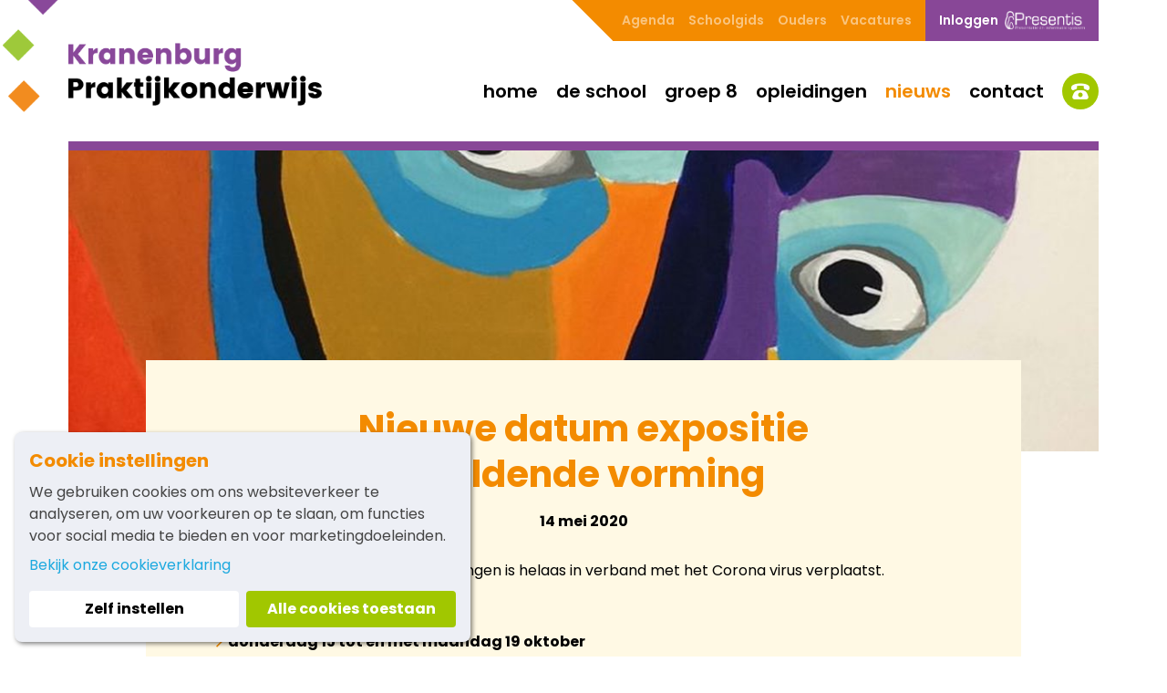

--- FILE ---
content_type: text/html; charset=utf-8
request_url: https://www.pro-kranenburg.nl/nieuws/2019-2020/expositie-verplaatst/
body_size: 2780
content:


<!DOCTYPE html>
<html lang="en">
<head>
    <link rel="preload" href="/fonts/poppins-v21-latin-regular.woff2" as="font" type="font/woff2" crossorigin="anonymous" />
    <link rel="preload" href="/fonts/poppins-v21-latin-600.woff2" as="font" type="font/woff2" crossorigin="anonymous" />
    <link rel="preload" href="/fonts/poppins-v21-latin-700.woff2" as="font" type="font/woff2" crossorigin="anonymous" />

    <meta charset="UTF-8" />
    <title>Expositie verplaatst</title>
    <meta name="description" content="">
    <meta name="robots" content="index, follow" />

    <meta name="theme-color" content="#884797">
    <meta name="generator" content="Creative Suspects - creativesuspects.com" />
    <meta name="application-name" content="Kranenburg Praktijkonderwijs" />
    <meta name="apple-mobile-web-app-capable" content="yes">
    <meta http-equiv="X-UA-Compatible" content="IE=Edge" />
    <meta name="viewport" content="width=device-width, initial-scale=1" />

    <link rel="shortcut icon" type="image/x-icon" href="/favicon.ico">
    <link rel="apple-touch-icon" href="/apple-touch-icon.png">
    <meta name="msapplication-square70x70logo" content="tiny.png" />
    <meta name="msapplication-square150x150logo" content="square.png" />
    <meta name="msapplication-wide310x150logo" content="wide.png" />
    <meta name="msapplication-square310x310logo" content="large.png" />

    <link href="/styles/css?v=FhvtG4uE_xNMEjtLNjUGHOIL54tf1WcYyDdikcTbx2c1" rel="stylesheet"/>


        <!-- Plausible analytics -->
        <script defer data-domain="pro-kranenburg.nl" src="https://cf.creativesuspects.io/js/script.js"></script>
        <script>window.plausible = window.plausible || function () { (window.plausible.q = window.plausible.q || []).push(arguments) }</script>
</head>
<body>
    <div class="bd-newspage">
        <header class="page-header" data-uk-sticky="{ top: -300, animation: 'uk-animation-slide-top' }">
            <div class="uk-container uk-container-center">
                <div class="wrapper">
                    <nav class="nav-primary">
    <ul>
            <li><a href="/" target="">Home</a></li>
            <li><a href="/de-school/" target="">De school</a></li>
            <li><a href="/groep-8/" target="">Groep 8</a></li>
            <li><a href="/opleidingen/" target="">Opleidingen</a></li>
            <li><a href="/nieuws/" target="" class="active">Nieuws</a></li>
            <li><a href="/contact/" target="">Contact</a></li>
    </ul>

    <a href="tel:+31302512492" class="header-phone bg-green"><span class="icomoon-phone-old"></span></a>
</nav>
                    <nav class="nav-secundary">
    <ul>
            <li><a href="/agenda/" target="">Agenda</a></li>
            <li><a href="/media/1525/kranenburg-schoolgids-2025-2026.pdf" target="">Schoolgids</a></li>
            <li><a href="/ouders/" target="">Ouders</a></li>
            <li><a href="/vacatures/" target="">Vacatures</a></li>

            <li class="presentis">
                <a href="https://kranenburg.presentis.nl/start" target="_blank">Inloggen<img src="/img/logo-presentis.png" alt="" /></a>
            </li>
    </ul>
</nav>

                    <a href="/" class="header-logo">
                        <img src="/img/logo-part1.png" class="part1" alt="Kranenburg Praktijkonderwijs" />
                        <img src="/img/logo-part2.png" class="part2" alt="Kranenburg Praktijkonderwijs" />
                    </a>

                    <div class="mobile-buttons">
                        <a href="#mobile-menu" data-uk-modal="" class="menu-button bg-orange"><span class="icomoon-menu"></span></a>
                        <a href="tel:+31302512492" class="phone-button bg-green"><span class="icomoon-phone-old"></span></a>
                    </div>
                </div>
            </div>
        </header>

        <div class="page-main">
            

    <div class="uk-container uk-container-center">
        <div class="leader-image">
            <img src="/media/1247/672d1891-4de9-4a92-acfb-10aaa83dd753.jpg?anchor=center&amp;mode=crop&amp;quality=85&amp;width=1200&amp;height=350&amp;rnd=132233875690000000" alt="672d1891-4de9-4a92-acfb-10aaa83dd753.JPG" />
        </div>
    </div>

<div class="uk-container uk-container-center">
    <div class="news-article">
        <div class="article">
                <h1 class="large-title">Nieuwe datum expositie beeldende vorming</h1>
            <div class="date">14 mei 2020</div>

<div class="cb cb-text">
    <div class="text rte-text">
        <p>De expositie van 10 jaar werk van leerlingen is helaas in verband met het Corona virus verplaatst.</p>
<p>De expositie staat nu gepland op:</p>
<ul>
<li><strong>donderdag 15 tot en met maandag 19 oktober</strong></li>
<li><strong>iedere dag van 12.00 tot 17.00 uur</strong></li>
<li><strong>op onze school, Kranenburg Praktijkonderwijs</strong></li>
</ul>
<p>Noteer alvast in de agenda!</p>
<p> </p>
<p> </p>
    </div>
</div>        </div>

        <div class="buttons uk-clearfix">
                <a href="/nieuws/2019-2020/brief-les-op-school-2-juni/" class="button bg-teal uk-float-left"><span class="icomoon-chevron-left"></span> Nieuwer</a>
                            <a href="/nieuws/2019-2020/school-vanaf-2-juni-hoe-gaat-dat/" class="button bg-teal uk-float-right">Ouder <span class="icomoon-chevron-right"></span></a>
        </div>
    </div>
</div>
        </div>

        <footer class="page-footer">
    <div class="uk-container uk-container-center">
        <div class="uk-grid uk-grid-large" data-uk-grid-margin="">
            <div class="uk-width-medium-2-4">
                <h3><span style="vertical-align: inherit;"><span style="vertical-align: inherit;">Contact</span></span></h3>
<p><span style="vertical-align: inherit;"><span style="vertical-align: inherit;">Kranenburg Praktijkonderwijs </span></span><br /><span style="vertical-align: inherit;"><span style="vertical-align: inherit;">Tamboersdijk 9, 3582 TZ Utrecht </span></span><br /><span style="vertical-align: inherit;"><span style="vertical-align: inherit;">Bel </span></span><a href="tel:+31302512492"><span style="vertical-align: inherit;"><span style="vertical-align: inherit;">030-2512492</span></span></a><span style="vertical-align: inherit;"><span style="vertical-align: inherit;"> of e-mail naar </span></span><a href="mailto:info@pro-kranenburg.nl"><span style="vertical-align: inherit;"><span style="vertical-align: inherit;">info@pro-kranenburg.nl</span></span></a></p>

                <div class="logo-sbb">
                    <img src="/img/sbb.png" alt="SBB erkend leerbedrijf" />
                </div>
            </div>
            <div class="uk-width-medium-1-4 uk-width-1-2 footer-links">
                <h3>Navigatie</h3>
                <ul>
                        <li><a href="/" target="">Home</a></li>
                        <li><a href="/de-school/" target="">De school</a></li>
                        <li><a href="/groep-8/" target="">Groep 8</a></li>
                        <li><a href="/opleidingen/" target="">Opleidingen</a></li>
                        <li><a href="/nieuws/" target="">Nieuws</a></li>
                        <li><a href="/contact/" target="">Contact</a></li>
                </ul>
            </div>
            <div class="uk-width-medium-1-4 uk-width-1-2 footer-links">
                <h3>Links</h3>
                <ul>
                        <li><a href="/de-school/schoolgids-2025-2026/" target="">Schoolgids</a></li>
                        <li><a href="/ouders/" target="">Ouders</a></li>
                        <li><a href="/reglementen/" target="">Reglementen</a></li>
                        <li><a href="/vacatures/" target="">Vacatures</a></li>
                        <li><a href="/disclaimer/" target="">Disclaimer</a></li>
                        <li><a href="/algemene-voorwaarden/" target="">Algemene voorwaarden</a></li>
                        <li><a href="/cookieverklaring/" target="">Cookieverklaring</a></li>
                </ul>
            </div>
        </div>
    </div>
</footer>
    </div>

    <!-- Mobile menu -->
    <div id="mobile-menu" class="mobile-menu uk-modal js-mobile-menu">
        <div class="uk-modal-dialog uk-modal-dialog-blank uk-height-viewport">
            <div class="header">
                <a class="close js-mobile-menu-close"><span class="icomoon-cross"></span></a>
            </div>
            <div class="content">
                <ul class="primary">
                        <li><a href="/">Home</a></li>
                        <li><a href="/de-school/">De school</a></li>
                        <li><a href="/groep-8/">Groep 8</a></li>
                        <li><a href="/opleidingen/">Opleidingen</a></li>
                        <li><a href="/nieuws/">Nieuws</a></li>
                        <li><a href="/contact/">Contact</a></li>
                </ul>

                <ul class="secundary">
                        <li><a href="/agenda/" target="">Agenda</a></li>
                        <li><a href="/media/1525/kranenburg-schoolgids-2025-2026.pdf" target="">Schoolgids</a></li>
                        <li><a href="/ouders/" target="">Ouders</a></li>
                        <li><a href="/vacatures/" target="">Vacatures</a></li>
                </ul>

                <a href="https://kranenburg.presentis.nl/start" target="_blank" class="presentis">Inloggen Presentis</a>
            </div>
        </div>
    </div>

    <script defer>
        let ccConfig = {
            theme: 'custom',
            content: {
                infoLinkHref: '/cookieverklaring/',
                infoLinkTarget: '_blank',
            },
            blacklistPage: ['/cookieverklaring/'],
        }
    </script>
    <script src="/scripts/cookieconsent.nl.min.js" defer></script>

    <script src="/bundles/js?v=Ago2hsAQc3TxhU_KVxjH2wm5ougRmV44ajdWXCX3oEA1"></script>

</body>
</html>

--- FILE ---
content_type: text/css; charset=utf-8
request_url: https://www.pro-kranenburg.nl/styles/css?v=FhvtG4uE_xNMEjtLNjUGHOIL54tf1WcYyDdikcTbx2c1
body_size: 31735
content:
/* Minification failed. Returning unminified contents.
(5766,5): run-time error CSS1062: Expected semicolon or closing curly-brace, found '-'
(5767,5): run-time error CSS1062: Expected semicolon or closing curly-brace, found '-'
(5768,5): run-time error CSS1062: Expected semicolon or closing curly-brace, found '-'
(5769,5): run-time error CSS1062: Expected semicolon or closing curly-brace, found '-'
(5770,5): run-time error CSS1062: Expected semicolon or closing curly-brace, found '-'
(5771,5): run-time error CSS1062: Expected semicolon or closing curly-brace, found '-'
(5772,5): run-time error CSS1062: Expected semicolon or closing curly-brace, found '-'
(5773,5): run-time error CSS1062: Expected semicolon or closing curly-brace, found '-'
(5774,5): run-time error CSS1062: Expected semicolon or closing curly-brace, found '-'
(5775,5): run-time error CSS1062: Expected semicolon or closing curly-brace, found '-'
(5776,5): run-time error CSS1062: Expected semicolon or closing curly-brace, found '-'
(5777,5): run-time error CSS1062: Expected semicolon or closing curly-brace, found '-'
(5778,5): run-time error CSS1062: Expected semicolon or closing curly-brace, found '-'
(5779,5): run-time error CSS1062: Expected semicolon or closing curly-brace, found '-'
(5780,5): run-time error CSS1062: Expected semicolon or closing curly-brace, found '-'
 */
/* ========================================================================
   Component: Base
 ========================================================================== */
/*
 * 1. Normalize default `font-family` and set `font-size` to support `rem` units
 * 2. Prevents iOS text size adjust after orientation change, without disabling user zoom
 * 3. Style
 */
html {
    /* 1 */
    font: 400 16px / 1.5em "Poppins", sans-serif;
    /* 2 */
    -webkit-text-size-adjust: 100%;
        -ms-text-size-adjust: 100%;
    /* 3 */
    background: #ffffff;
    color: #000000;
}
/*
 * Removes default margin.
 */
body {
    margin: 0;
}
/* Links
 ========================================================================== */
/*
 * Remove the gray background color from active links in IE 10.
 */
a {
    background: transparent;
}
/*
 * Improve readability of focused elements when they are also in an active/hover state.
 */
a:active,
a:hover {
    outline: 0;
}
/*
 * Style
 */
a,
.uk-link {
    cursor: pointer;
}
/* Text-level semantics
 ========================================================================== */
/*
 * Address styling not present in IE 8/9/10/11, Safari, and Chrome.
 */
abbr[title] {
    border-bottom: 1px dotted;
}
/*
 * Address style set to `bolder` in Firefox 4+, Safari, and Chrome.
 */
b,
strong {
    font-weight: bold;
}
/*
 * 1. Address odd `em`-unit font size rendering in all browsers.
 * 2. Consolas has a better baseline in running text compared to `Courier`
 */
:not(pre) > code,
:not(pre) > kbd,
:not(pre) > samp {
    /* 1 */
    font-size: 12px;
    /* 2 */
    font-family: Consolas, monospace, serif;
    /* 3 */
    color: #dd0055;
    white-space: nowrap;
}
/*
 * Emphasize
 */
em {
    color: #000000;
}
/*
 * Insert
 */
ins {
    background: #ffffaa;
    color: #444444;
    text-decoration: none;
}
/*
 * Mark
 * Note: Addresses styling not present in IE 8/9.
 */
mark {
    background: #ffffaa;
    color: #444444;
}
/*
 * Quote
 */
q {
    font-style: italic;
}
/*
 * Addresses inconsistent and variable font size in all browsers.
 */
small {
    font-size: 80%;
}
/*
 * Prevents `sub` and `sup` affecting `line-height` in all browsers.
 */
sub,
sup {
    font-size: 75%;
    line-height: 0;
    position: relative;
    vertical-align: baseline;
}
sup {
    top: -0.5em;
}
sub {
    bottom: -0.25em;
}
/* Embedded content
 ========================================================================== */
/*
 * Remove the gap between embedded content and the bottom of their containers.
 */
audio,
canvas,
iframe,
img,
svg,
video {
    vertical-align: middle;
}
/*
 * Responsiveness
 * 1. Sets a maximum width relative to the parent and auto scales the height
 * 2. Corrects `max-width` behavior if padding and border are used
 */
audio,
canvas,
img,
svg,
video {
    /* 1 */
    max-width: 100%;
    height: auto;
    /* 2 */
    box-sizing: border-box;
}
/*
 * Preserve original dimensions
 */
.uk-img-preserve,
.uk-img-preserve audio,
.uk-img-preserve canvas,
.uk-img-preserve img,
.uk-img-preserve svg,
.uk-img-preserve video {
    max-width: none;
}
/*
 * Remove border when inside `a` element in IE 8/9/10.
 */
img {
    border: 0;
}
/*
 * Correct overflow not hidden in IE 9/10/11.
 */
svg:not(:root) {
    overflow: hidden;
}
/* Block elements
 ========================================================================== */
/*
 * Reset margin
 */
blockquote,
figure {
    margin: 0;
}
/*
 * Margins
 */
p,
ul,
ol,
dl,
blockquote,
pre,
address,
fieldset,
figure {
    margin: 0 0 15px 0;
}
* + p,
* + ul,
* + ol,
* + dl,
* + blockquote,
* + pre,
* + address,
* + fieldset,
* + figure {
    margin-top: 15px;
}
/* Headings
 ========================================================================== */
h1,
h2,
h3,
h4,
h5,
h6 {
    margin: 0 0 15px 0;
    font-family: "Poppins", sans-serif;
    font-weight: 700;
    color: #444444;
    text-transform: none;
}
/*
 * Margins
 */
* + h1,
* + h2,
* + h3,
* + h4,
* + h5,
* + h6 {
    margin-top: 25px;
}
/*
 * Sizes
 */
h1,
.uk-h1 {
    font-size: 36px;
    line-height: 1.5em;
}
h2,
.uk-h2 {
    font-size: 24px;
    line-height: 1.5em;
}
h3,
.uk-h3 {
    font-size: 18px;
    line-height: 1.5em;
}
h4,
.uk-h4 {
    font-size: 16px;
    line-height: 1.5em;
}
h5,
.uk-h5 {
    font-size: 14px;
    line-height: 1.5em;
}
h6,
.uk-h6 {
    font-size: 12px;
    line-height: 1.5em;
}
/* Lists
 ========================================================================== */
ul,
ol {
    padding-left: 30px;
}
/*
 * Reset margin for nested lists
 */
ul > li > ul,
ul > li > ol,
ol > li > ol,
ol > li > ul {
    margin: 0;
}
/* Description lists
 ========================================================================== */
dt {
    font-weight: bold;
}
dd {
    margin-left: 0;
}
/* Horizontal rules
 ========================================================================== */
/*
 * 1. Address differences between Firefox and other browsers.
 * 2. Style
 */
hr {
    /* 1 */
    box-sizing: content-box;
    height: 0;
    /* 2 */
    margin: 15px 0;
    border: 0;
    border-top: 1px solid #dddddd;
}
/* Address
 ========================================================================== */
address {
    font-style: normal;
}
/* Blockquotes
 ========================================================================== */
blockquote {
    padding-left: 15px;
    border-left: 5px solid #dddddd;
    font-size: 16px;
    line-height: 22px;
    font-style: italic;
}
/* Preformatted text
 ========================================================================== */
/*
 * 1. Contain overflow in all browsers.
 */
pre {
    padding: 10px;
    background: #f5f5f5;
    font: 12px / 18px Consolas, monospace, serif;
    color: #444444;
    -moz-tab-size: 4;
      -o-tab-size: 4;
         tab-size: 4;
    /* 1 */
    overflow: auto;
}
/* Selection pseudo-element
 ========================================================================== */
::-moz-selection {
    background: #3399ff;
    color: #ffffff;
    text-shadow: none;
}
::selection {
    background: #3399ff;
    color: #ffffff;
    text-shadow: none;
}
/* HTML5 elements
 ========================================================================== */
/*
 * Correct `block` display not defined for any HTML5 element in IE 8/9.
 * Correct `block` display not defined for `details` or `summary` in IE 10/11 and Firefox.
 * Correct `block` display not defined for `main` in IE 11.
 */
article,
aside,
details,
figcaption,
figure,
footer,
header,
main,
nav,
section,
summary {
    display: block;
}
/*
 * Normalize vertical alignment of `progress` in Chrome, Firefox, and Opera.
 */
progress {
    vertical-align: baseline;
}
/*
 * Prevent displaying `audio` without controls in Chrome, Safari and Opera
 */
audio:not([controls]) {
    display: none;
}
/*
 * Address `[hidden]` styling not present in IE 8/9/10.
 * Hide the `template` element in IE 8/9/10/11, Safari, and Firefox < 22.
 */
[hidden],
template {
    display: none;
}
/* Iframe
 ========================================================================== */
iframe {
    border: 0;
}
/* Fix viewport for IE10 snap mode
 ========================================================================== */
@media screen and (max-width: 400px) {
    @-ms-viewport {
        width: device-width;
    }
}
/* ========================================================================
   Component: Grid
 ========================================================================== */
/*
 * 1. Makes grid more robust so that it can be used with other block elements like lists
 */
.uk-grid {
    display: -ms-flexbox;
    display: -webkit-flex;
    display: -webkit-box;
    display:         flex;
        -ms-flex-wrap: wrap;
    -webkit-flex-wrap: wrap;
            flex-wrap: wrap;
    /* 1 */
    margin: 0;
    padding: 0;
    list-style: none;
}
/*
 * DEPRECATED
 * Micro clearfix
 * Can't use `table` because it creates a 1px gap when it becomes a flex item, only in Webkit
 */
.uk-grid:before,
.uk-grid:after {
    content: "";
    display: block;
    overflow: hidden;
}
.uk-grid:after {
    clear: both;
}
/*
 * Grid cell
 * 1. Space is allocated solely based on content dimensions
 * 2. Makes grid more robust so that it can be used with other block elements
 * 3. DEPRECATED Using `float` to support IE9
 */
.uk-grid > * {
    /* 1 */
        -ms-flex: none;
    -webkit-flex: none;
    -webkit-box-flex: 0;
            flex: none;
    /* 2 */
    margin: 0;
    /* 3 */
    float: left;
}
/*
 * Remove margin from the last-child
 */
.uk-grid > * > :last-child {
    margin-bottom: 0;
}
/* Grid gutter
 ========================================================================== */
/*
 * Default gutter
 */
/* Horizontal */
.uk-grid {
    margin-left: -25px;
}
.uk-grid > * {
    padding-left: 25px;
}
/* Vertical */
.uk-grid + .uk-grid,
.uk-grid-margin,
.uk-grid > * > .uk-panel + .uk-panel {
    margin-top: 25px;
}
/* Large screen and bigger */
@media (min-width: 1220px) {
    /* Horizontal */
    .uk-grid {
        margin-left: -35px;
    }
    .uk-grid > * {
        padding-left: 35px;
    }
    /* Vertical */
    .uk-grid + .uk-grid,
    .uk-grid-margin,
    .uk-grid > * > .uk-panel + .uk-panel {
        margin-top: 35px;
    }
}
/*
 * Collapse gutter
 */
/* Horizontal */
.uk-grid-collapse {
    margin-left: 0;
}
.uk-grid-collapse > * {
    padding-left: 0;
}
/* Vertical */
.uk-grid-collapse + .uk-grid-collapse,
.uk-grid-collapse > .uk-grid-margin,
.uk-grid-collapse > * > .uk-panel + .uk-panel {
    margin-top: 0;
}
/*
 * Small gutter
 */
/* Horizontal */
.uk-grid-small {
    margin-left: -10px;
}
.uk-grid-small > * {
    padding-left: 10px;
}
/* Vertical */
.uk-grid-small + .uk-grid-small,
.uk-grid-small > .uk-grid-margin,
.uk-grid-small > * > .uk-panel + .uk-panel {
    margin-top: 10px;
}
/*
 * Medium gutter
 */
/* Horizontal */
.uk-grid-medium {
    margin-left: -25px;
}
.uk-grid-medium > * {
    padding-left: 25px;
}
/* Vertical */
.uk-grid-medium + .uk-grid-medium,
.uk-grid-medium > .uk-grid-margin,
.uk-grid-medium > * > .uk-panel + .uk-panel {
    margin-top: 25px;
}
/*
 * Large gutter
 */
/* Large screen and bigger */
@media (min-width: 960px) {
    /* Horizontal */
    .uk-grid-large {
        margin-left: -35px;
    }
    .uk-grid-large > * {
        padding-left: 35px;
    }
    /* Vertical */
    .uk-grid-large + .uk-grid-large,
    .uk-grid-large-margin,
    .uk-grid-large > * > .uk-panel + .uk-panel {
        margin-top: 35px;
    }
}
/* Extra Large screens */
@media (min-width: 1220px) {
    /* Horizontal */
    .uk-grid-large {
        margin-left: -50px;
    }
    .uk-grid-large > * {
        padding-left: 50px;
    }
    /* Vertical */
    .uk-grid-large + .uk-grid-large,
    .uk-grid-large-margin,
    .uk-grid-large > * > .uk-panel + .uk-panel {
        margin-top: 50px;
    }
}
/* Modifier: `uk-grid-divider`
 ========================================================================== */
/*
 * Horizontal divider
 * Only works with the default gutter. Does not work with gutter collapse, small or large.
 * Does not work with `uk-push-*`, `uk-pull-*` and not if the columns float into the next row.
 */
.uk-grid-divider:not(:empty) {
    margin-left: -25px;
    margin-right: -25px;
}
.uk-grid-divider > * {
    padding-left: 25px;
    padding-right: 25px;
}
.uk-grid-divider > [class*="uk-width-1-"]:not(.uk-width-1-1):nth-child(n+2),
.uk-grid-divider > [class*="uk-width-2-"]:nth-child(n+2),
.uk-grid-divider > [class*="uk-width-3-"]:nth-child(n+2),
.uk-grid-divider > [class*="uk-width-4-"]:nth-child(n+2),
.uk-grid-divider > [class*="uk-width-5-"]:nth-child(n+2),
.uk-grid-divider > [class*="uk-width-6-"]:nth-child(n+2),
.uk-grid-divider > [class*="uk-width-7-"]:nth-child(n+2),
.uk-grid-divider > [class*="uk-width-8-"]:nth-child(n+2),
.uk-grid-divider > [class*="uk-width-9-"]:nth-child(n+2) {
    border-left: 1px solid #dddddd;
}
/* Tablet and bigger */
@media (min-width: 768px) {
    .uk-grid-divider > [class*="uk-width-medium-"]:not(.uk-width-medium-1-1):nth-child(n+2) {
        border-left: 1px solid #dddddd;
    }
}
/* Desktop and bigger */
@media (min-width: 960px) {
    .uk-grid-divider > [class*="uk-width-large-"]:not(.uk-width-large-1-1):nth-child(n+2) {
        border-left: 1px solid #dddddd;
    }
}
/* Large screen and bigger */
@media (min-width: 1220px) {
    /*
     * Large gutter
     */
    .uk-grid-divider:not(:empty) {
        margin-left: -35px;
        margin-right: -35px;
    }
    .uk-grid-divider > * {
        padding-left: 35px;
        padding-right: 35px;
    }
    .uk-grid-divider:empty {
        margin-top: 35px;
        margin-bottom: 35px;
    }
}
/*
 * Vertical divider
 */
.uk-grid-divider:empty {
    margin-top: 25px;
    margin-bottom: 25px;
    border-top: 1px solid #dddddd;
}
/* Match panels in grids
 ========================================================================== */
/*
 * 1. Behave like a block element
 */
.uk-grid-match > * {
    display: -ms-flexbox;
    display: -webkit-flex;
    display: -webkit-box;
    display:         flex;
    /* 1 */
        -ms-flex-wrap: wrap;
    -webkit-flex-wrap: wrap;
            flex-wrap: wrap;
}
.uk-grid-match > * > * {
    /* 1 */
        -ms-flex: none;
    -webkit-flex: none;
    -webkit-box-flex: 0;
            flex: none;
    box-sizing: border-box;
    width: 100%;
}
/* Even grid cell widths
 ========================================================================== */
[class*="uk-grid-width"] > * {
    box-sizing: border-box;
    width: 100%;
}
.uk-grid-width-1-2 > * {
    width: 50%;
}
.uk-grid-width-1-3 > * {
    width: 33.333%;
}
.uk-grid-width-1-4 > * {
    width: 25%;
}
.uk-grid-width-1-5 > * {
    width: 20%;
}
.uk-grid-width-1-6 > * {
    width: 16.666%;
}
.uk-grid-width-1-10 > * {
    width: 10%;
}
.uk-grid-width-auto > * {
    width: auto;
}
/* Phone landscape and bigger */
@media (min-width: 480px) {
    .uk-grid-width-small-1-1 > * {
        width: 100%;
    }
    .uk-grid-width-small-1-2 > * {
        width: 50%;
    }
    .uk-grid-width-small-1-3 > * {
        width: 33.333%;
    }
    .uk-grid-width-small-1-4 > * {
        width: 25%;
    }
    .uk-grid-width-small-1-5 > * {
        width: 20%;
    }
    .uk-grid-width-small-1-6 > * {
        width: 16.666%;
    }
    .uk-grid-width-small-1-10 > * {
        width: 10%;
    }
}
/* Tablet and bigger */
@media (min-width: 768px) {
    .uk-grid-width-medium-1-1 > * {
        width: 100%;
    }
    .uk-grid-width-medium-1-2 > * {
        width: 50%;
    }
    .uk-grid-width-medium-1-3 > * {
        width: 33.333%;
    }
    .uk-grid-width-medium-1-4 > * {
        width: 25%;
    }
    .uk-grid-width-medium-1-5 > * {
        width: 20%;
    }
    .uk-grid-width-medium-1-6 > * {
        width: 16.666%;
    }
    .uk-grid-width-medium-1-10 > * {
        width: 10%;
    }
}
/* Desktop and bigger */
@media (min-width: 960px) {
    .uk-grid-width-large-1-1 > * {
        width: 100%;
    }
    .uk-grid-width-large-1-2 > * {
        width: 50%;
    }
    .uk-grid-width-large-1-3 > * {
        width: 33.333%;
    }
    .uk-grid-width-large-1-4 > * {
        width: 25%;
    }
    .uk-grid-width-large-1-5 > * {
        width: 20%;
    }
    .uk-grid-width-large-1-6 > * {
        width: 16.666%;
    }
    .uk-grid-width-large-1-10 > * {
        width: 10%;
    }
}
/* Large screen and bigger */
@media (min-width: 1220px) {
    .uk-grid-width-xlarge-1-1 > * {
        width: 100%;
    }
    .uk-grid-width-xlarge-1-2 > * {
        width: 50%;
    }
    .uk-grid-width-xlarge-1-3 > * {
        width: 33.333%;
    }
    .uk-grid-width-xlarge-1-4 > * {
        width: 25%;
    }
    .uk-grid-width-xlarge-1-5 > * {
        width: 20%;
    }
    .uk-grid-width-xlarge-1-6 > * {
        width: 16.666%;
    }
    .uk-grid-width-xlarge-1-10 > * {
        width: 10%;
    }
}
/* Sub-objects: `uk-width-*`
 ========================================================================== */
[class*="uk-width"] {
    box-sizing: border-box;
    width: 100%;
}
/*
 * Widths
 */
/* Whole */
.uk-width-1-1 {
    width: 100%;
}
/* Halves */
.uk-width-1-2,
.uk-width-2-4,
.uk-width-3-6,
.uk-width-5-10 {
    width: 50%;
}
/* Thirds */
.uk-width-1-3,
.uk-width-2-6 {
    width: 33.333%;
}
.uk-width-2-3,
.uk-width-4-6 {
    width: 66.666%;
}
/* Quarters */
.uk-width-1-4 {
    width: 25%;
}
.uk-width-3-4 {
    width: 75%;
}
/* Fifths */
.uk-width-1-5,
.uk-width-2-10 {
    width: 20%;
}
.uk-width-2-5,
.uk-width-4-10 {
    width: 40%;
}
.uk-width-3-5,
.uk-width-6-10 {
    width: 60%;
}
.uk-width-4-5,
.uk-width-8-10 {
    width: 80%;
}
/* Sixths */
.uk-width-1-6 {
    width: 16.666%;
}
.uk-width-5-6 {
    width: 83.333%;
}
/* Tenths */
.uk-width-1-10 {
    width: 10%;
}
.uk-width-3-10 {
    width: 30%;
}
.uk-width-7-10 {
    width: 70%;
}
.uk-width-9-10 {
    width: 90%;
}
/* Phone landscape and bigger */
@media (min-width: 480px) {
    /* Whole */
    .uk-width-small-1-1 {
        width: 100%;
    }
    /* Halves */
    .uk-width-small-1-2,
    .uk-width-small-2-4,
    .uk-width-small-3-6,
    .uk-width-small-5-10 {
        width: 50%;
    }
    /* Thirds */
    .uk-width-small-1-3,
    .uk-width-small-2-6 {
        width: 33.333%;
    }
    .uk-width-small-2-3,
    .uk-width-small-4-6 {
        width: 66.666%;
    }
    /* Quarters */
    .uk-width-small-1-4 {
        width: 25%;
    }
    .uk-width-small-3-4 {
        width: 75%;
    }
    /* Fifths */
    .uk-width-small-1-5,
    .uk-width-small-2-10 {
        width: 20%;
    }
    .uk-width-small-2-5,
    .uk-width-small-4-10 {
        width: 40%;
    }
    .uk-width-small-3-5,
    .uk-width-small-6-10 {
        width: 60%;
    }
    .uk-width-small-4-5,
    .uk-width-small-8-10 {
        width: 80%;
    }
    /* Sixths */
    .uk-width-small-1-6 {
        width: 16.666%;
    }
    .uk-width-small-5-6 {
        width: 83.333%;
    }
    /* Tenths */
    .uk-width-small-1-10 {
        width: 10%;
    }
    .uk-width-small-3-10 {
        width: 30%;
    }
    .uk-width-small-7-10 {
        width: 70%;
    }
    .uk-width-small-9-10 {
        width: 90%;
    }
}
/* Tablet and bigger */
@media (min-width: 768px) {
    /* Whole */
    .uk-width-medium-1-1 {
        width: 100%;
    }
    /* Halves */
    .uk-width-medium-1-2,
    .uk-width-medium-2-4,
    .uk-width-medium-3-6,
    .uk-width-medium-5-10 {
        width: 50%;
    }
    /* Thirds */
    .uk-width-medium-1-3,
    .uk-width-medium-2-6 {
        width: 33.333%;
    }
    .uk-width-medium-2-3,
    .uk-width-medium-4-6 {
        width: 66.666%;
    }
    /* Quarters */
    .uk-width-medium-1-4 {
        width: 25%;
    }
    .uk-width-medium-3-4 {
        width: 75%;
    }
    /* Fifths */
    .uk-width-medium-1-5,
    .uk-width-medium-2-10 {
        width: 20%;
    }
    .uk-width-medium-2-5,
    .uk-width-medium-4-10 {
        width: 40%;
    }
    .uk-width-medium-3-5,
    .uk-width-medium-6-10 {
        width: 60%;
    }
    .uk-width-medium-4-5,
    .uk-width-medium-8-10 {
        width: 80%;
    }
    /* Sixths */
    .uk-width-medium-1-6 {
        width: 16.666%;
    }
    .uk-width-medium-5-6 {
        width: 83.333%;
    }
    /* Tenths */
    .uk-width-medium-1-10 {
        width: 10%;
    }
    .uk-width-medium-3-10 {
        width: 30%;
    }
    .uk-width-medium-7-10 {
        width: 70%;
    }
    .uk-width-medium-9-10 {
        width: 90%;
    }
}
/* Desktop and bigger */
@media (min-width: 960px) {
    /* Whole */
    .uk-width-large-1-1 {
        width: 100%;
    }
    /* Halves */
    .uk-width-large-1-2,
    .uk-width-large-2-4,
    .uk-width-large-3-6,
    .uk-width-large-5-10 {
        width: 50%;
    }
    /* Thirds */
    .uk-width-large-1-3,
    .uk-width-large-2-6 {
        width: 33.333%;
    }
    .uk-width-large-2-3,
    .uk-width-large-4-6 {
        width: 66.666%;
    }
    /* Quarters */
    .uk-width-large-1-4 {
        width: 25%;
    }
    .uk-width-large-3-4 {
        width: 75%;
    }
    /* Fifths */
    .uk-width-large-1-5,
    .uk-width-large-2-10 {
        width: 20%;
    }
    .uk-width-large-2-5,
    .uk-width-large-4-10 {
        width: 40%;
    }
    .uk-width-large-3-5,
    .uk-width-large-6-10 {
        width: 60%;
    }
    .uk-width-large-4-5,
    .uk-width-large-8-10 {
        width: 80%;
    }
    /* Sixths */
    .uk-width-large-1-6 {
        width: 16.666%;
    }
    .uk-width-large-5-6 {
        width: 83.333%;
    }
    /* Tenths */
    .uk-width-large-1-10 {
        width: 10%;
    }
    .uk-width-large-3-10 {
        width: 30%;
    }
    .uk-width-large-7-10 {
        width: 70%;
    }
    .uk-width-large-9-10 {
        width: 90%;
    }
}
/* Large screen and bigger */
@media (min-width: 1220px) {
    /* Whole */
    .uk-width-xlarge-1-1 {
        width: 100%;
    }
    /* Halves */
    .uk-width-xlarge-1-2,
    .uk-width-xlarge-2-4,
    .uk-width-xlarge-3-6,
    .uk-width-xlarge-5-10 {
        width: 50%;
    }
    /* Thirds */
    .uk-width-xlarge-1-3,
    .uk-width-xlarge-2-6 {
        width: 33.333%;
    }
    .uk-width-xlarge-2-3,
    .uk-width-xlarge-4-6 {
        width: 66.666%;
    }
    /* Quarters */
    .uk-width-xlarge-1-4 {
        width: 25%;
    }
    .uk-width-xlarge-3-4 {
        width: 75%;
    }
    /* Fifths */
    .uk-width-xlarge-1-5,
    .uk-width-xlarge-2-10 {
        width: 20%;
    }
    .uk-width-xlarge-2-5,
    .uk-width-xlarge-4-10 {
        width: 40%;
    }
    .uk-width-xlarge-3-5,
    .uk-width-xlarge-6-10 {
        width: 60%;
    }
    .uk-width-xlarge-4-5,
    .uk-width-xlarge-8-10 {
        width: 80%;
    }
    /* Sixths */
    .uk-width-xlarge-1-6 {
        width: 16.666%;
    }
    .uk-width-xlarge-5-6 {
        width: 83.333%;
    }
    /* Tenths */
    .uk-width-xlarge-1-10 {
        width: 10%;
    }
    .uk-width-xlarge-3-10 {
        width: 30%;
    }
    .uk-width-xlarge-7-10 {
        width: 70%;
    }
    .uk-width-xlarge-9-10 {
        width: 90%;
    }
}
/* Sub-object: `uk-push-*` and `uk-pull-*`
 ========================================================================== */
/*
 * Source ordering
 * Works only with `uk-width-medium-*`
 */
/* Tablet and bigger */
@media (min-width: 768px) {
    [class*="uk-push-"],
    [class*="uk-pull-"] {
        position: relative;
    }
    /*
     * Push
     */
    /* Halves */
    .uk-push-1-2,
    .uk-push-2-4,
    .uk-push-3-6,
    .uk-push-5-10 {
        left: 50%;
    }
    /* Thirds */
    .uk-push-1-3,
    .uk-push-2-6 {
        left: 33.333%;
    }
    .uk-push-2-3,
    .uk-push-4-6 {
        left: 66.666%;
    }
    /* Quarters */
    .uk-push-1-4 {
        left: 25%;
    }
    .uk-push-3-4 {
        left: 75%;
    }
    /* Fifths */
    .uk-push-1-5,
    .uk-push-2-10 {
        left: 20%;
    }
    .uk-push-2-5,
    .uk-push-4-10 {
        left: 40%;
    }
    .uk-push-3-5,
    .uk-push-6-10 {
        left: 60%;
    }
    .uk-push-4-5,
    .uk-push-8-10 {
        left: 80%;
    }
    /* Sixths */
    .uk-push-1-6 {
        left: 16.666%;
    }
    .uk-push-5-6 {
        left: 83.333%;
    }
    /* Tenths */
    .uk-push-1-10 {
        left: 10%;
    }
    .uk-push-3-10 {
        left: 30%;
    }
    .uk-push-7-10 {
        left: 70%;
    }
    .uk-push-9-10 {
        left: 90%;
    }
    /*
     * Pull
     */
    /* Halves */
    .uk-pull-1-2,
    .uk-pull-2-4,
    .uk-pull-3-6,
    .uk-pull-5-10 {
        left: -50%;
    }
    /* Thirds */
    .uk-pull-1-3,
    .uk-pull-2-6 {
        left: -33.333%;
    }
    .uk-pull-2-3,
    .uk-pull-4-6 {
        left: -66.666%;
    }
    /* Quarters */
    .uk-pull-1-4 {
        left: -25%;
    }
    .uk-pull-3-4 {
        left: -75%;
    }
    /* Fifths */
    .uk-pull-1-5,
    .uk-pull-2-10 {
        left: -20%;
    }
    .uk-pull-2-5,
    .uk-pull-4-10 {
        left: -40%;
    }
    .uk-pull-3-5,
    .uk-pull-6-10 {
        left: -60%;
    }
    .uk-pull-4-5,
    .uk-pull-8-10 {
        left: -80%;
    }
    /* Sixths */
    .uk-pull-1-6 {
        left: -16.666%;
    }
    .uk-pull-5-6 {
        left: -83.333%;
    }
    /* Tenths */
    .uk-pull-1-10 {
        left: -10%;
    }
    .uk-pull-3-10 {
        left: -30%;
    }
    .uk-pull-7-10 {
        left: -70%;
    }
    .uk-pull-9-10 {
        left: -90%;
    }
}
/* ========================================================================
   Component: Cover
 ========================================================================== */
/*
 * Background image always covers and centers its element
 */
.uk-cover-background {
    background-position: 50% 50%;
    background-size: cover;
    background-repeat: no-repeat;
}
/*
 * Emulates image cover, works with video and image elements
 * 1. Parent container which clips resized object
 * 2. Resizes the object to always covers its container
 * 3. Reset the responsive image CSS
 * 4. Center object
 */
/* 1 */
.uk-cover {
    overflow: hidden;
}
.uk-cover-object {
    /* 2 */
    width: auto;
    height: auto;
    min-width: 100%;
    min-height: 100%;
    /* 3 */
    max-width: none;
    /* 4 */
    position: relative;
    left: 50%;
    top: 50%;
    -webkit-transform: translate(-50%, -50%);
            transform: translate(-50%, -50%);
}
/*
 * To center iframes use `data-uk-cover` JavaScript
 */
[data-uk-cover] {
    position: relative;
    left: 50%;
    top: 50%;
    -webkit-transform: translate(-50%, -50%);
            transform: translate(-50%, -50%);
}
/* ========================================================================
   Component: Table
 ========================================================================== */
/*
 * 1. Remove most spacing between table cells.
 * 2. Block element behavior
 * 3. Style
 */
.uk-table {
    /* 1 */
    border-collapse: collapse;
    border-spacing: 0;
    /* 2 */
    width: 100%;
    /* 3 */
    margin-bottom: 15px;
}
/*
 * Add margin if adjacent element
 */
* + .uk-table {
    margin-top: 15px;
}
.uk-table th,
.uk-table td {
    padding: 8px 8px;
}
/*
 * Set alignment
 */
.uk-table th {
    text-align: left;
}
.uk-table td {
    vertical-align: top;
}
.uk-table thead th {
    vertical-align: bottom;
}
/*
 * Caption and footer
 */
.uk-table caption,
.uk-table tfoot {
    font-size: 12px;
    font-style: italic;
}
.uk-table caption {
    text-align: left;
    color: #999999;
}
/*
 * Active State
 */
.uk-table tbody tr.uk-active {
    background: #eeeeee;
}
/* Sub-modifier: `uk-table-middle`
 ========================================================================== */
.uk-table-middle,
.uk-table-middle td {
    vertical-align: middle !important;
}
/* Modifier: `uk-table-striped`
 ========================================================================== */
.uk-table-striped tbody tr:nth-of-type(odd) {
    background: #f5f5f5;
}
/* Modifier: `uk-table-condensed`
 ========================================================================== */
.uk-table-condensed td {
    padding: 4px 8px;
}
/* Modifier: `uk-table-hover`
 ========================================================================== */
.uk-table-hover tbody tr:hover {
    background: #eeeeee;
}
/* ========================================================================
   Component: Close
 ========================================================================== */
/*
 * Removes inner padding and border in Firefox 4+.
 */
.uk-close::-moz-focus-inner {
    border: 0;
    padding: 0;
}
/*
 * 1. Correct inability to style clickable `input` types in iOS.
 * 2. Remove margins in Chrome, Safari and Opera.
 * 3. Remove borders for `button`.
 * 4. Address `overflow` set to `hidden` in IE 8/9/10/11.
 * 5. Correct `font` properties and `color` not being inherited for `button`.
 * 6. Address inconsistent `text-transform` inheritance which is only inherit in Firefox and IE
 * 7. Remove default `button` padding and background color
 * 8. Style
 */
.uk-close {
    /* 1 */
    -webkit-appearance: none;
    /* 2 */
    margin: 0;
    /* 3 */
    border: none;
    /* 4 */
    overflow: visible;
    /* 5 */
    font: inherit;
    color: inherit;
    /* 6 */
    text-transform: none;
    /* 7. */
    padding: 0;
    background: transparent;
    /* 8 */
    display: inline-block;
    box-sizing: content-box;
    width: 20px;
    line-height: 20px;
    text-align: center;
    vertical-align: middle;
    opacity: 0.3;
}
/* Icon */
.uk-close:after {
    display: block;
    content: "\f00d";
    font-family: FontAwesome;
}
/*
 * Hover
 * 1. Apply hover style also to focus state
 * 2. Remove default focus style
 * 3. Required for `a` elements
 */
.uk-close:hover,
.uk-close:focus {
    opacity: 0.5;
    /* 2 */
    outline: none;
    /* 3 */
    color: inherit;
    text-decoration: none;
    cursor: pointer;
}
/* Modifier
 ========================================================================== */
.uk-close-alt {
    padding: 2px;
    border-radius: 50%;
    background: #eeeeee;
    opacity: 1;
}
/* Hover */
.uk-close-alt:hover,
.uk-close-alt:focus {
    opacity: 1;
}
/* Icon */
.uk-close-alt:after {
    opacity: 0.5;
}
.uk-close-alt:hover:after,
.uk-close-alt:focus:after {
    opacity: 0.8;
}
/* ========================================================================
   Component: Animation
 ========================================================================== */
[class*="uk-animation-"] {
    -webkit-animation-duration: 0.5s;
            animation-duration: 0.5s;
    -webkit-animation-timing-function: ease-out;
            animation-timing-function: ease-out;
    -webkit-animation-fill-mode: both;
            animation-fill-mode: both;
}
/* Hide animated element if scrollspy is used */
@media screen {
    [data-uk-scrollspy*="uk-animation-"]:not([data-uk-scrollspy*="target"]) {
        opacity: 0;
    }
}
/*
 * Fade
 * Higher specificity (!important) needed because of reverse modifier
 */
.uk-animation-fade {
    -webkit-animation-name: uk-fade;
            animation-name: uk-fade;
    -webkit-animation-duration: 0.8s;
            animation-duration: 0.8s;
    -webkit-animation-timing-function: linear !important;
            animation-timing-function: linear !important;
}
/*
 * Fade with scale
 */
.uk-animation-scale-up {
    -webkit-animation-name: uk-fade-scale-02;
            animation-name: uk-fade-scale-02;
}
.uk-animation-scale-down {
    -webkit-animation-name: uk-fade-scale-18;
            animation-name: uk-fade-scale-18;
}
/*
 * Fade with slide
 */
.uk-animation-slide-top {
    -webkit-animation-name: uk-fade-top;
            animation-name: uk-fade-top;
}
.uk-animation-slide-bottom {
    -webkit-animation-name: uk-fade-bottom;
            animation-name: uk-fade-bottom;
}
.uk-animation-slide-left {
    -webkit-animation-name: uk-fade-left;
            animation-name: uk-fade-left;
}
.uk-animation-slide-right {
    -webkit-animation-name: uk-fade-right;
            animation-name: uk-fade-right;
}
/*
 * Scale
 */
.uk-animation-scale {
    -webkit-animation-name: uk-scale-12;
            animation-name: uk-scale-12;
}
/*
 * Shake
 */
.uk-animation-shake {
    -webkit-animation-name: uk-shake;
            animation-name: uk-shake;
}
/* Direction modifiers
 ========================================================================== */
.uk-animation-reverse {
    -webkit-animation-direction: reverse;
            animation-direction: reverse;
    -webkit-animation-timing-function: ease-in;
            animation-timing-function: ease-in;
}
/* Duration modifiers
========================================================================== */
.uk-animation-15 {
    -webkit-animation-duration: 15s;
            animation-duration: 15s;
}
/* Origin modifiers
========================================================================== */
.uk-animation-top-left {
    -webkit-transform-origin: 0 0;
            transform-origin: 0 0;
}
.uk-animation-top-center {
    -webkit-transform-origin: 50% 0;
            transform-origin: 50% 0;
}
.uk-animation-top-right {
    -webkit-transform-origin: 100% 0;
            transform-origin: 100% 0;
}
.uk-animation-middle-left {
    -webkit-transform-origin: 0 50%;
            transform-origin: 0 50%;
}
.uk-animation-middle-right {
    -webkit-transform-origin: 100% 50%;
            transform-origin: 100% 50%;
}
.uk-animation-bottom-left {
    -webkit-transform-origin: 0 100%;
            transform-origin: 0 100%;
}
.uk-animation-bottom-center {
    -webkit-transform-origin: 50% 100%;
            transform-origin: 50% 100%;
}
.uk-animation-bottom-right {
    -webkit-transform-origin: 100% 100%;
            transform-origin: 100% 100%;
}
/* Sub-object: `uk-animation-hover`
========================================================================== */
/*
 * Enable animation only on hover
 * Note: Firefox also needs this because animations are not triggered when switching between display `hidden` and `block`
 */
.uk-animation-hover:not(:hover),
.uk-animation-hover:not(:hover) [class*="uk-animation-"],
.uk-touch .uk-animation-hover:not(.uk-hover),
.uk-touch .uk-animation-hover:not(.uk-hover) [class*="uk-animation-"] {
    -webkit-animation-name: none;
            animation-name: none;
}
/* Keyframes: Fade
 * Used by dropdown, datepicker and slideshow component
 ========================================================================== */
@-webkit-keyframes uk-fade {
    0% {
        opacity: 0;
    }
    100% {
        opacity: 1;
    }
}
@keyframes uk-fade {
    0% {
        opacity: 0;
    }
    100% {
        opacity: 1;
    }
}
/* Keyframes: Fade with slide
 ========================================================================== */
/*
 * Top
 */
@-webkit-keyframes uk-fade-top {
    0% {
        opacity: 0;
        -webkit-transform: translateY(-100%);
    }
    100% {
        opacity: 1;
        -webkit-transform: translateY(0);
    }
}
@keyframes uk-fade-top {
    0% {
        opacity: 0;
        -webkit-transform: translateY(-100%);
                transform: translateY(-100%);
    }
    100% {
        opacity: 1;
        -webkit-transform: translateY(0);
                transform: translateY(0);
    }
}
/*
 * Bottom
 */
@-webkit-keyframes uk-fade-bottom {
    0% {
        opacity: 0;
        -webkit-transform: translateY(100%);
    }
    100% {
        opacity: 1;
        -webkit-transform: translateY(0);
    }
}
@keyframes uk-fade-bottom {
    0% {
        opacity: 0;
        -webkit-transform: translateY(100%);
                transform: translateY(100%);
    }
    100% {
        opacity: 1;
        -webkit-transform: translateY(0);
                transform: translateY(0);
    }
}
/*
 * Left
 */
@-webkit-keyframes uk-fade-left {
    0% {
        opacity: 0;
        -webkit-transform: translateX(-100%);
    }
    100% {
        opacity: 1;
        -webkit-transform: translateX(0);
    }
}
@keyframes uk-fade-left {
    0% {
        opacity: 0;
        -webkit-transform: translateX(-100%);
                transform: translateX(-100%);
    }
    100% {
        opacity: 1;
        -webkit-transform: translateX(0);
                transform: translateX(0);
    }
}
/*
 * Right
 */
@-webkit-keyframes uk-fade-right {
    0% {
        opacity: 0;
        -webkit-transform: translateX(100%);
    }
    100% {
        opacity: 1;
        -webkit-transform: translateX(0);
    }
}
@keyframes uk-fade-right {
    0% {
        opacity: 0;
        -webkit-transform: translateX(100%);
                transform: translateX(100%);
    }
    100% {
        opacity: 1;
        -webkit-transform: translateX(0);
                transform: translateX(0);
    }
}
/* Keyframes: Fade with scale
 ========================================================================== */
/*
 * Scale by 0.2
 */
@-webkit-keyframes uk-fade-scale-02 {
    0% {
        opacity: 0;
        -webkit-transform: scale(0.2);
    }
    100% {
        opacity: 1;
        -webkit-transform: scale(1);
    }
}
@keyframes uk-fade-scale-02 {
    0% {
        opacity: 0;
        -webkit-transform: scale(0.2);
                transform: scale(0.2);
    }
    100% {
        opacity: 1;
        -webkit-transform: scale(1);
                transform: scale(1);
    }
}
/*
 * Scale by 1.5
 * Used by slideshow component
 */
@-webkit-keyframes uk-fade-scale-15 {
    0% {
        opacity: 0;
        -webkit-transform: scale(1.5);
    }
    100% {
        opacity: 1;
        -webkit-transform: scale(1);
    }
}
@keyframes uk-fade-scale-15 {
    0% {
        opacity: 0;
        -webkit-transform: scale(1.5);
                transform: scale(1.5);
    }
    100% {
        opacity: 1;
        -webkit-transform: scale(1);
                transform: scale(1);
    }
}
/*
 * Scale by 1.8
 */
@-webkit-keyframes uk-fade-scale-18 {
    0% {
        opacity: 0;
        -webkit-transform: scale(1.8);
    }
    100% {
        opacity: 1;
        -webkit-transform: scale(1);
    }
}
@keyframes uk-fade-scale-18 {
    0% {
        opacity: 0;
        -webkit-transform: scale(1.8);
                transform: scale(1.8);
    }
    100% {
        opacity: 1;
        -webkit-transform: scale(1);
                transform: scale(1);
    }
}
/* Keyframes: Slide
 * Used by slideshow component
 ========================================================================== */
/*
 * Left
 */
@-webkit-keyframes uk-slide-left {
    0% {
        -webkit-transform: translateX(-100%);
    }
    100% {
        -webkit-transform: translateX(0);
    }
}
@keyframes uk-slide-left {
    0% {
        -webkit-transform: translateX(-100%);
                transform: translateX(-100%);
    }
    100% {
        -webkit-transform: translateX(0);
                transform: translateX(0);
    }
}
/*
 * Right
 */
@-webkit-keyframes uk-slide-right {
    0% {
        -webkit-transform: translateX(100%);
    }
    100% {
        -webkit-transform: translateX(0);
    }
}
@keyframes uk-slide-right {
    0% {
        -webkit-transform: translateX(100%);
                transform: translateX(100%);
    }
    100% {
        -webkit-transform: translateX(0);
                transform: translateX(0);
    }
}
/*
 * Left third
 */
@-webkit-keyframes uk-slide-left-33 {
    0% {
        -webkit-transform: translateX(33%);
    }
    100% {
        -webkit-transform: translateX(0);
    }
}
@keyframes uk-slide-left-33 {
    0% {
        -webkit-transform: translateX(33%);
                transform: translateX(33%);
    }
    100% {
        -webkit-transform: translateX(0);
                transform: translateX(0);
    }
}
/*
 * Right third
 */
@-webkit-keyframes uk-slide-right-33 {
    0% {
        -webkit-transform: translateX(-33%);
    }
    100% {
        -webkit-transform: translateX(0);
    }
}
@keyframes uk-slide-right-33 {
    0% {
        -webkit-transform: translateX(-33%);
                transform: translateX(-33%);
    }
    100% {
        -webkit-transform: translateX(0);
                transform: translateX(0);
    }
}
/* Keyframes: Scale
 ========================================================================== */
@-webkit-keyframes uk-scale-12 {
    0% {
        -webkit-transform: scale(1.2);
    }
    100% {
        -webkit-transform: scale(1);
    }
}
@keyframes uk-scale-12 {
    0% {
        -webkit-transform: scale(1.2);
                transform: scale(1.2);
    }
    100% {
        -webkit-transform: scale(1);
                transform: scale(1);
    }
}
/* Keyframes: Rotate
 * Used by icon component
 ========================================================================== */
@-webkit-keyframes uk-rotate {
    0% {
        -webkit-transform: rotate(0deg);
    }
    100% {
        -webkit-transform: rotate(359deg);
    }
}
@keyframes uk-rotate {
    0% {
        -webkit-transform: rotate(0deg);
                transform: rotate(0deg);
    }
    100% {
        -webkit-transform: rotate(359deg);
                transform: rotate(359deg);
    }
}
/* Keyframes: Shake
 ========================================================================== */
@-webkit-keyframes uk-shake {
    0%,
    100% {
        -webkit-transform: translateX(0);
    }
    10% {
        -webkit-transform: translateX(-9px);
    }
    20% {
        -webkit-transform: translateX(8px);
    }
    30% {
        -webkit-transform: translateX(-7px);
    }
    40% {
        -webkit-transform: translateX(6px);
    }
    50% {
        -webkit-transform: translateX(-5px);
    }
    60% {
        -webkit-transform: translateX(4px);
    }
    70% {
        -webkit-transform: translateX(-3px);
    }
    80% {
        -webkit-transform: translateX(2px);
    }
    90% {
        -webkit-transform: translateX(-1px);
    }
}
@keyframes uk-shake {
    0%,
    100% {
        -webkit-transform: translateX(0);
                transform: translateX(0);
    }
    10% {
        -webkit-transform: translateX(-9px);
                transform: translateX(-9px);
    }
    20% {
        -webkit-transform: translateX(8px);
                transform: translateX(8px);
    }
    30% {
        -webkit-transform: translateX(-7px);
                transform: translateX(-7px);
    }
    40% {
        -webkit-transform: translateX(6px);
                transform: translateX(6px);
    }
    50% {
        -webkit-transform: translateX(-5px);
                transform: translateX(-5px);
    }
    60% {
        -webkit-transform: translateX(4px);
                transform: translateX(4px);
    }
    70% {
        -webkit-transform: translateX(-3px);
                transform: translateX(-3px);
    }
    80% {
        -webkit-transform: translateX(2px);
                transform: translateX(2px);
    }
    90% {
        -webkit-transform: translateX(-1px);
                transform: translateX(-1px);
    }
}
/* Keyframes: Fade with slide fixed
 * Used by dropdown and search component
 ========================================================================== */
/*
 * Top fixed
 */
@-webkit-keyframes uk-slide-top-fixed {
    0% {
        opacity: 0;
        -webkit-transform: translateY(-10px);
    }
    100% {
        opacity: 1;
        -webkit-transform: translateY(0);
    }
}
@keyframes uk-slide-top-fixed {
    0% {
        opacity: 0;
        -webkit-transform: translateY(-10px);
                transform: translateY(-10px);
    }
    100% {
        opacity: 1;
        -webkit-transform: translateY(0);
                transform: translateY(0);
    }
}
/*
 * Bottom fixed
 */
@-webkit-keyframes uk-slide-bottom-fixed {
    0% {
        opacity: 0;
        -webkit-transform: translateY(10px);
    }
    100% {
        opacity: 1;
        -webkit-transform: translateY(0);
    }
}
@keyframes uk-slide-bottom-fixed {
    0% {
        opacity: 0;
        -webkit-transform: translateY(10px);
                transform: translateY(10px);
    }
    100% {
        opacity: 1;
        -webkit-transform: translateY(0);
                transform: translateY(0);
    }
}
/* ========================================================================
   Component: Modal
 ========================================================================== */
/*
 * This is the modal overlay and modal dialog container
 * 1. Hide by default
 * 2. Set fixed position
 * 3. Allow scrolling for the modal dialog
 * 4. Mask the background page
 * 5. Fade-in transition
 * 6. Deactivate browser history navigation in IE11
 * 7. force hardware acceleration to prevent browser rendering hiccups
 */
.uk-modal {
    /* 1 */
    display: none;
    /* 2 */
    position: fixed;
    top: 0;
    right: 0;
    bottom: 0;
    left: 0;
    z-index: 1010;
    /* 3 */
    overflow-y: auto;
    -webkit-overflow-scrolling: touch;
    /* 4 */
    background: rgba(0, 0, 0, 0.6);
    /* 5 */
    opacity: 0;
    -webkit-transition: opacity 0.15s linear;
            transition: opacity 0.15s linear;
    /* 6 */
    -ms-touch-action: cross-slide-y pinch-zoom double-tap-zoom;
        touch-action: cross-slide-y pinch-zoom double-tap-zoom;
    /* 7 */
    -webkit-transform: translateZ(0);
            transform: translateZ(0);
}
/*
 * Open state
 */
.uk-modal.uk-open {
    opacity: 1;
}
/*
 * Prevents duplicated scrollbar caused by 4.
 */
.uk-modal-page,
.uk-modal-page body {
    overflow: hidden;
}
/* Sub-object: `uk-modal-dialog`
 ========================================================================== */
/*
 * 1. Create position context for caption, spinner and close button
 * 2. Set box sizing
 * 3. Set style
 * 4. Slide-in transition
 */
.uk-modal-dialog {
    /* 1 */
    position: relative;
    /* 2 */
    box-sizing: border-box;
    margin: 50px auto;
    padding: 20px;
    width: 600px;
    max-width: 100%;
    max-width: calc(100% - 20px);
    /* 3 */
    background: #ffffff;
    /* 4 */
    opacity: 0;
    -webkit-transform: translateY(-100px);
            transform: translateY(-100px);
    -webkit-transition: opacity 0.3s linear, -webkit-transform 0.3s ease-out;
            transition: opacity 0.3s linear, -webkit-transform 0.3s ease-out;
            transition: opacity 0.3s linear, transform 0.3s ease-out;
            transition: opacity 0.3s linear, transform 0.3s ease-out, -webkit-transform 0.3s ease-out;
}
/* Phone landscape and smaller */
@media (max-width: 767px) {
    /*
     * Fit in small screen
     */
    .uk-modal-dialog {
        width: auto;
        margin: 10px auto;
    }
}
/*
 * Open state
 */
.uk-open .uk-modal-dialog {
    /* 4 */
    opacity: 1;
    -webkit-transform: translateY(0);
            transform: translateY(0);
}
/*
 * Remove margin from the last-child
 */
.uk-modal-dialog > :not([class*="uk-modal-"]):last-child {
    margin-bottom: 0;
}
/* Close in modal
 ========================================================================== */
.uk-modal-dialog > .uk-close:first-child {
    margin: -10px -10px 0 0;
    float: right;
}
/*
 * Remove margin from adjacent element
 */
.uk-modal-dialog > .uk-close:first-child + :not([class*="uk-modal-"]) {
    margin-top: 0;
}
/* Modifier: `uk-modal-dialog-lightbox`
 ========================================================================== */
.uk-modal-dialog-lightbox {
    margin: 15px auto;
    padding: 0;
    max-width: 95%;
    max-width: calc(100% - 30px);
    min-height: 50px;
}
/*
 * Close button
 */
.uk-modal-dialog-lightbox > .uk-close:first-child {
    position: absolute;
    top: -12px;
    right: -12px;
    margin: 0;
    float: none;
}
/* Phone landscape and smaller */
@media (max-width: 767px) {
    .uk-modal-dialog-lightbox > .uk-close:first-child {
        top: -7px;
        right: -7px;
    }
}
/* Modifier: `uk-modal-dialog-blank`
 ========================================================================== */
.uk-modal-dialog-blank {
    margin: 0;
    padding: 0;
    width: 100%;
    max-width: 100%;
    -webkit-transition: opacity 0.3s linear;
            transition: opacity 0.3s linear;
}
/*
* Close button
*/
.uk-modal-dialog-blank > .uk-close:first-child {
    position: absolute;
    top: 20px;
    right: 20px;
    z-index: 1;
    margin: 0;
    float: none;
}
/* Modifier: `uk-modal-dialog-large`
 ========================================================================== */
/* Tablet and bigger */
@media (min-width: 768px) {
    .uk-modal-dialog-large {
        width: 930px;
    }
}
/* Large screen and bigger */
@media (min-width: 1220px) {
    .uk-modal-dialog-large {
        width: 1130px;
    }
}
/* Sub-Object: `uk-modal-header` and `uk-modal-footer`
 ========================================================================== */
.uk-modal-header {
    margin-bottom: 15px;
}
.uk-modal-footer {
    margin-top: 15px;
}
/*
 * Remove margin from the last-child
 */
.uk-modal-header > :last-child,
.uk-modal-footer > :last-child {
    margin-bottom: 0;
}
/* Sub-Object: `uk-modal-caption`
 ========================================================================== */
.uk-modal-caption {
    position: absolute;
    left: 0;
    right: 0;
    bottom: -20px;
    margin-bottom: -10px;
    color: #ffffff;
    text-align: center;
    overflow: hidden;
    text-overflow: ellipsis;
    white-space: nowrap;
}
/* Sub-Object: `uk-modal-spinner`
 ========================================================================== */
.uk-modal-spinner {
    position: absolute;
    top: 50%;
    left: 50%;
    -webkit-transform: translate(-50%, -50%);
            transform: translate(-50%, -50%);
    font-size: 25px;
    color: #dddddd;
}
.uk-modal-spinner:after {
    content: "\f110";
    display: block;
    font-family: FontAwesome;
    -webkit-animation: uk-rotate 2s infinite linear;
            animation: uk-rotate 2s infinite linear;
}
/* ========================================================================
   Component: Off-canvas
 ========================================================================== */
/*
 * This is the offcanvas overlay and bar container
 * 1. Hide by default
 * 2. Set fixed position
 * 3. Deactivate browser touch actions in IE11
 * 4. Mask the background page
 */
.uk-offcanvas {
    /* 1 */
    display: none;
    /* 2 */
    position: fixed;
    top: 0;
    right: 0;
    bottom: 0;
    left: 0;
    z-index: 1000;
    /* 3 */
    -ms-touch-action: none;
        touch-action: none;
    /* 4 */
    background: rgba(0, 0, 0, 0.1);
}
.uk-offcanvas.uk-active {
    display: block;
}
/* Sub-object `uk-offcanvas-page`
 ========================================================================== */
/*
 * Prepares the whole HTML page to slide-out
 * 1. Fix the main page and disallow scrolling
 * 2. Side-out transition
 * 3. Needed for the transition to work instead of just letting it pop to the side
 */
.uk-offcanvas-page {
    /* 1 */
    position: fixed;
    /* 2 */
    -webkit-transition: margin-left 0.3s ease-in-out;
            transition: margin-left 0.3s ease-in-out;
    /* 3 */
    margin-left: 0;
}
/* Sub-object `uk-offcanvas-bar`
 ========================================================================== */
/*
 * This is the offcanvas bar
 * 1. Set fixed position
 * 2. Size and style
 * 3. Allow scrolling
 * 4. Side-out transition
 * 5. Deactivate scroll chaining in IE11
 */
.uk-offcanvas-bar {
    /* 1 */
    position: fixed;
    top: 0;
    bottom: 0;
    left: 0;
    -webkit-transform: translateX(-100%);
            transform: translateX(-100%);
    z-index: 1001;
    /* 2 */
    width: 270px;
    max-width: 100%;
    background: #333333;
    /* 3 */
    overflow-y: auto;
    -webkit-overflow-scrolling: touch;
    /* 4 */
    -webkit-transition: -webkit-transform 0.3s ease-in-out;
            transition: -webkit-transform 0.3s ease-in-out;
            transition:         transform 0.3s ease-in-out;
            transition:         transform 0.3s ease-in-out, -webkit-transform 0.3s ease-in-out;
    /* 5 */
    -ms-scroll-chaining: none;
}
.uk-offcanvas.uk-active .uk-offcanvas-bar.uk-offcanvas-bar-show {
    -webkit-transform: translateX(0%);
            transform: translateX(0%);
}
/* Modifier `uk-offcanvas-bar-flip`
 ========================================================================== */
.uk-offcanvas-bar-flip {
    left: auto;
    right: 0;
    -webkit-transform: translateX(100%);
            transform: translateX(100%);
}
/* Offcanvase modes
 ========================================================================== */
.uk-offcanvas-bar[mode="none"] {
    -webkit-transition: none;
            transition: none;
}
.uk-offcanvas-bar[mode="reveal"] {
    -webkit-transform: translateX(0%);
            transform: translateX(0%);
    clip: rect(0, 0, 100vh, 0);
    -webkit-transition: -webkit-transform 0.3s ease-in-out, clip 0.3s ease-in-out;
    -webkit-transition: clip 0.3s ease-in-out, -webkit-transform 0.3s ease-in-out;
            transition: clip 0.3s ease-in-out, -webkit-transform 0.3s ease-in-out;
            transition:         transform 0.3s ease-in-out, clip 0.3s ease-in-out;
            transition:         transform 0.3s ease-in-out, clip 0.3s ease-in-out, -webkit-transform 0.3s ease-in-out;
}
.uk-offcanvas-bar-flip[mode="reveal"] {
    clip: none;
    -webkit-transform: translateX(100%);
            transform: translateX(100%);
}
.uk-offcanvas-bar-flip[mode="reveal"] > * {
    -webkit-transform: translateX(-100%);
            transform: translateX(-100%);
    -webkit-transition: -webkit-transform 0.3s ease-in-out;
            transition: -webkit-transform 0.3s ease-in-out;
            transition:         transform 0.3s ease-in-out;
            transition:         transform 0.3s ease-in-out, -webkit-transform 0.3s ease-in-out;
}
.uk-offcanvas.uk-active .uk-offcanvas-bar-flip[mode="reveal"].uk-offcanvas-bar-show > * {
    -webkit-transform: translateX(0%);
            transform: translateX(0%);
}
/* Panel in offcanvas
 ========================================================================== */
.uk-offcanvas .uk-panel {
    margin: 20px 15px;
    color: #777777;
}
.uk-offcanvas .uk-panel-title {
    color: #cccccc;
}
.uk-offcanvas .uk-panel a:not([class]) {
    color: #cccccc;
}
.uk-offcanvas .uk-panel a:not([class]):hover {
    color: #ffffff;
}
/* ========================================================================
   Component: Text
 ========================================================================== */
/* Size modifiers
 ========================================================================== */
.uk-text-small {
    font-size: 11px;
    line-height: 16px;
}
.uk-text-large {
    font-size: 18px;
    line-height: 24px;
    font-weight: normal;
}
/* Weight modifiers
 ========================================================================== */
.uk-text-bold {
    font-weight: bold;
}
/* Color modifiers
 ========================================================================== */
.uk-text-muted {
    color: #999999 !important;
}
.uk-text-primary {
    color: #2d7091 !important;
}
.uk-text-success {
    color: #659f13 !important;
}
.uk-text-warning {
    color: #e28327 !important;
}
.uk-text-danger {
    color: #d85030 !important;
}
.uk-text-contrast {
    color: #ffffff !important;
}
/* Alignment modifiers
 ========================================================================== */
.uk-text-left {
    text-align: left !important;
}
.uk-text-right {
    text-align: right !important;
}
.uk-text-center {
    text-align: center !important;
}
.uk-text-justify {
    text-align: justify !important;
}
.uk-text-top {
    vertical-align: top !important;
}
.uk-text-middle {
    vertical-align: middle !important;
}
.uk-text-bottom {
    vertical-align: bottom !important;
}
/* Only tablets portrait and smaller */
@media (max-width: 959px) {
    .uk-text-center-medium {
        text-align: center !important;
    }
    .uk-text-left-medium {
        text-align: left !important;
    }
}
/* Phone landscape and smaller */
@media (max-width: 767px) {
    .uk-text-center-small {
        text-align: center !important;
    }
    .uk-text-left-small {
        text-align: left !important;
    }
}
/* Wrap modifiers
 ========================================================================== */
/*
 * Prevent text from wrapping onto multiple lines
 */
.uk-text-nowrap {
    white-space: nowrap;
}
/*
 * Prevent text from wrapping onto multiple lines, and truncate with an ellipsis
 */
.uk-text-truncate {
    overflow: hidden;
    text-overflow: ellipsis;
    white-space: nowrap;
}
/*
 * Break strings if their length exceeds the width of their container
 */
.uk-text-break {
    word-wrap: break-word;
    -webkit-hyphens: auto;
        -ms-hyphens: auto;
            hyphens: auto;
}
/* Transform modifiers
 ========================================================================== */
.uk-text-capitalize {
    text-transform: capitalize !important;
}
.uk-text-lowercase {
    text-transform: lowercase !important;
}
.uk-text-uppercase {
    text-transform: uppercase !important;
}
/* ========================================================================
   Component: Utility
 ========================================================================== */
/* Container
 ========================================================================== */
.uk-container {
    box-sizing: border-box;
    max-width: 980px;
    padding: 0 25px;
}
/* Large screen and bigger */
@media (min-width: 1220px) {
    .uk-container {
        max-width: 1200px;
        padding: 0 35px;
    }
}
/*
 * Micro clearfix
 */
.uk-container:before,
.uk-container:after {
    content: "";
    display: table;
}
.uk-container:after {
    clear: both;
}
/*
 * Center container
 */
.uk-container-center {
    margin-left: auto;
    margin-right: auto;
}
/* Clearing
 ========================================================================== */
/*
 * Micro clearfix
* `table-cell` is used with `:before` because `table` creates a 1px gap when it becomes a flex item, only in Webkit
 * `table` is used again with `:after` because `clear` only works with block elements.
 * Note: `display: block` with `overflow: hidden` is currently not working in the latest Safari
 */
.uk-clearfix:before {
    content: "";
    display: table-cell;
}
.uk-clearfix:after {
    content: "";
    display: table;
    clear: both;
}
/*
 *  Create a new block formatting context
 */
.uk-nbfc {
    overflow: hidden;
}
.uk-nbfc-alt {
    display: table-cell;
    width: 10000px;
}
/* Alignment of block elements
 ========================================================================== */
/*
 * Float blocks
 * 1. Prevent content overflow on small devices
 */
.uk-float-left {
    float: left;
}
.uk-float-right {
    float: right;
}
/* 1 */
[class*="uk-float-"] {
    max-width: 100%;
}
/* Alignment of images and objects
 ========================================================================== */
/*
 * Alignment
 */
[class*="uk-align-"] {
    display: block;
    margin-bottom: 15px;
}
.uk-align-left {
    margin-right: 15px;
    float: left;
}
.uk-align-right {
    margin-left: 15px;
    float: right;
}
/* Tablet and bigger */
@media (min-width: 768px) {
    .uk-align-medium-left {
        margin-right: 15px;
        float: left;
    }
    .uk-align-medium-right {
        margin-left: 15px;
        float: right;
    }
}
.uk-align-center {
    margin-left: auto;
    margin-right: auto;
}
/* Vertical alignment
 ========================================================================== */
/*
 * Remove whitespace between child elements when using `inline-block`
 */
.uk-vertical-align {
    font-size: 0.001px;
}
/*
 *  The `uk-vertical-align` container needs a specific height
 */
.uk-vertical-align:before {
    content: "";
    display: inline-block;
    height: 100%;
    vertical-align: middle;
}
/*
 * Sub-object which can have any height
 * 1. Reset whitespace hack
 */
.uk-vertical-align-middle,
.uk-vertical-align-bottom {
    display: inline-block;
    max-width: 100%;
    /* 1 */
    font-size: 1rem;
}
.uk-vertical-align-middle {
    vertical-align: middle;
}
.uk-vertical-align-bottom {
    vertical-align: bottom;
}
/* Height
 ========================================================================== */
/*
 * More robust if padding and border are used
 */
[class*="uk-height"] {
    box-sizing: border-box;
}
/*
 * Useful to extend the `html` and `body` element to the full height of the page.
 */
.uk-height-1-1 {
    height: 100%;
}
/*
 * Useful to create image teasers
 */
.uk-height-viewport {
    height: 100vh;
    min-height: 600px;
}
/* Responsive objects
 * Note: Images are already responsive by default, see Base component
 ========================================================================== */
/*
 * 1. Corrects `max-width` and `max-height` behavior if padding and border are used
 */
.uk-responsive-width,
.uk-responsive-height {
    box-sizing: border-box;
}
/*
 * Responsiveness: Sets a maximum width relative to the parent and auto scales the height
 * `important` needed to override `uk-img-preserve img`
 */
.uk-responsive-width {
    max-width: 100% !important;
    height: auto;
}
/*
 * Responsiveness: Sets a maximum height relative to the parent and auto scales the width
 * Only works if the parent element has a fixed height.
 */
.uk-responsive-height {
    max-height: 100%;
    width: auto;
}
/* Margin
 ========================================================================== */
/*
 * Create a block with the same margin of a paragraph
 * Add margin if adjacent element
 */
.uk-margin {
    margin-bottom: 15px;
}
* + .uk-margin {
    margin-top: 15px;
}
.uk-margin-top {
    margin-top: 15px !important;
}
.uk-margin-bottom {
    margin-bottom: 15px !important;
}
.uk-margin-left {
    margin-left: 15px !important;
}
.uk-margin-right {
    margin-right: 15px !important;
}
/*
 * Larger margins
 */
.uk-margin-large {
    margin-bottom: 50px;
}
* + .uk-margin-large {
    margin-top: 50px;
}
.uk-margin-large-top {
    margin-top: 50px !important;
}
.uk-margin-large-bottom {
    margin-bottom: 50px !important;
}
.uk-margin-large-left {
    margin-left: 50px !important;
}
.uk-margin-large-right {
    margin-right: 50px !important;
}
/*
 * Smaller margins
 */
.uk-margin-small {
    margin-bottom: 5px;
}
* + .uk-margin-small {
    margin-top: 5px;
}
.uk-margin-small-top {
    margin-top: 5px !important;
}
.uk-margin-small-bottom {
    margin-bottom: 5px !important;
}
.uk-margin-small-left {
    margin-left: 5px !important;
}
.uk-margin-small-right {
    margin-right: 5px !important;
}
/*
 * Remove margins
 */
.uk-margin-remove {
    margin: 0 !important;
}
.uk-margin-top-remove {
    margin-top: 0 !important;
}
.uk-margin-bottom-remove {
    margin-bottom: 0 !important;
}
/* Padding
 ========================================================================== */
.uk-padding-remove {
    padding: 0 !important;
}
.uk-padding-top-remove {
    padding-top: 0 !important;
}
.uk-padding-bottom-remove {
    padding-bottom: 0 !important;
}
.uk-padding-vertical-remove {
    padding-top: 0 !important;
    padding-bottom: 0 !important;
}
/* Border
 ========================================================================== */
.uk-border-circle {
    border-radius: 50%;
}
.uk-border-rounded {
    border-radius: 5px;
}
/* Headings
 ========================================================================== */
.uk-heading-large {
    font-size: 36px;
    line-height: 42px;
}
/* Tablet and bigger */
@media (min-width: 768px) {
    .uk-heading-large {
        font-size: 52px;
        line-height: 64px;
    }
}
/* Link
 ========================================================================== */
/*
 * Let links appear in default text color
 */
.uk-link-muted,
.uk-link-muted a {
    color: #444444;
}
.uk-link-muted:hover,
.uk-link-muted a:hover {
    color: #444444;
}
/*
 * Reset link style
 */
.uk-link-reset,
.uk-link-reset a,
.uk-link-reset:hover,
.uk-link-reset a:hover,
.uk-link-reset:focus,
.uk-link-reset a:focus {
    color: inherit;
    text-decoration: none;
}
/* Scrollable
 ========================================================================== */
/*
 * Enable scrolling for preformatted text
 */
.uk-scrollable-text {
    height: 300px;
    overflow-y: scroll;
    -webkit-overflow-scrolling: touch;
    resize: both;
}
/*
 * Box with scrolling enabled
 */
.uk-scrollable-box {
    box-sizing: border-box;
    height: 170px;
    padding: 10px;
    border: 1px solid #dddddd;
    overflow: auto;
    -webkit-overflow-scrolling: touch;
    resize: both;
}
.uk-scrollable-box > :last-child {
    margin-bottom: 0;
}
/* Overflow
 ========================================================================== */
.uk-overflow-hidden {
    overflow: hidden;
}
/*
 * Enable scrollbars if content is clipped
 */
.uk-overflow-container {
    overflow: auto;
    -webkit-overflow-scrolling: touch;
}
.uk-overflow-container > :last-child {
    margin-bottom: 0;
}
/* Position
 ========================================================================== */
.uk-position-absolute,
[class*="uk-position-top"],
[class*="uk-position-bottom"] {
    position: absolute !important;
}
/* Don't use `width: 100%` because it is wrong if the parent has padding. */
.uk-position-top {
    top: 0;
    left: 0;
    right: 0;
}
.uk-position-bottom {
    bottom: 0;
    left: 0;
    right: 0;
}
.uk-position-top-left {
    top: 0;
    left: 0;
}
.uk-position-top-right {
    top: 0;
    right: 0;
}
.uk-position-bottom-left {
    bottom: 0;
    left: 0;
}
.uk-position-bottom-right {
    bottom: 0;
    right: 0;
}
/*
 * Cover
 */
.uk-position-cover {
    position: absolute;
    top: 0;
    bottom: 0;
    left: 0;
    right: 0;
}
/*
 * Relative
 */
.uk-position-relative {
    position: relative !important;
}
/*
 * Z-index
 */
.uk-position-z-index {
    z-index: 1;
}
/* Display
 ========================================================================== */
/*
 * Display
 * 1. Required if child is a responsive image
 */
.uk-display-block {
    display: block !important;
}
.uk-display-inline {
    display: inline !important;
}
.uk-display-inline-block {
    display: inline-block !important;
    /* 1 */
    max-width: 100%;
}
/*
 * Visibility
 * Avoids setting display to `block` so it works also with `inline-block` and `table`
 */
/* Desktop and bigger */
@media (min-width: 960px) {
    .uk-visible-small {
        display: none !important;
    }
    .uk-visible-medium {
        display: none !important;
    }
    .uk-hidden-large {
        display: none !important;
    }
}
/* Tablets portrait */
@media (min-width: 768px) and (max-width: 959px) {
    .uk-visible-small {
        display: none !important;
    }
    .uk-visible-large {
        display: none !important ;
    }
    .uk-hidden-medium {
        display: none !important;
    }
}
/* Phone landscape and smaller*/
@media (max-width: 767px) {
    .uk-visible-medium {
        display: none !important;
    }
    .uk-visible-large {
        display: none !important;
    }
    .uk-hidden-small {
        display: none !important;
    }
}
/* Remove from the flow and screen readers on any device */
.uk-hidden {
    display: none !important;
    visibility: hidden !important;
}
/* It's hidden, but still affects layout */
.uk-invisible {
    visibility: hidden !important;
}
/* Show on hover */
.uk-visible-hover:hover .uk-hidden,
.uk-visible-hover:hover .uk-invisible {
    display: block !important;
    visibility: visible !important;
}
.uk-visible-hover-inline:hover .uk-hidden,
.uk-visible-hover-inline:hover .uk-invisible {
    display: inline-block !important;
    visibility: visible !important;
}
/* Hide on touch */
.uk-touch .uk-hidden-touch,
.uk-notouch .uk-hidden-notouch {
    display: none !important;
}
/* ========================================================================
   Component: Flex
 ========================================================================== */
.uk-flex {
    display: -ms-flexbox;
    display: -webkit-flex;
    display: -webkit-box;
    display:         flex;
}
.uk-flex-inline {
    display: -ms-inline-flexbox;
    display: -webkit-inline-flex;
    display: -webkit-inline-box;
    display:         inline-flex;
}
/*
 * Fixes initial flex-shrink value in IE10
 */
.uk-flex > *,
.uk-flex-inline > * {
    -ms-flex-negative: 1;
}
/* Alignment
 ========================================================================== */
/*
 * Vertical alignment
 * Default value is `stretch`
 */
.uk-flex-top {
    -ms-flex-align: start;
    -webkit-align-items: flex-start;
    -webkit-box-align: start;
            align-items: flex-start;
}
.uk-flex-middle {
    -ms-flex-align: center;
    -webkit-align-items: center;
    -webkit-box-align: center;
            align-items: center;
}
.uk-flex-bottom {
    -ms-flex-align: end;
    -webkit-align-items: flex-end;
    -webkit-box-align: end;
            align-items: flex-end;
}
/*
 * Horizontal alignment
 * Default value is `flex-start`
 */
.uk-flex-center {
    -ms-flex-pack: center;
    -webkit-justify-content: center;
    -webkit-box-pack: center;
            justify-content: center;
}
.uk-flex-right {
    -ms-flex-pack: end;
    -webkit-justify-content: flex-end;
    -webkit-box-pack: end;
            justify-content: flex-end;
}
.uk-flex-space-between {
    -ms-flex-pack: justify;
    -webkit-justify-content: space-between;
    -webkit-box-pack: justify;
            justify-content: space-between;
}
.uk-flex-space-around {
    -ms-flex-pack: distribute;
    -webkit-justify-content: space-around;
            justify-content: space-around;
}
/* Direction
 ========================================================================== */
.uk-flex-row-reverse {
        -ms-flex-direction: row-reverse;
    -webkit-flex-direction: row-reverse;
    -webkit-box-orient: horizontal;
    -webkit-box-direction: reverse;
            flex-direction: row-reverse;
}
.uk-flex-column {
        -ms-flex-direction: column;
    -webkit-flex-direction: column;
    -webkit-box-orient: vertical;
    -webkit-box-direction: normal;
            flex-direction: column;
}
.uk-flex-column-reverse {
        -ms-flex-direction: column-reverse;
    -webkit-flex-direction: column-reverse;
    -webkit-box-orient: vertical;
    -webkit-box-direction: reverse;
            flex-direction: column-reverse;
}
/* Wrap
 ========================================================================== */
.uk-flex-nowrap {
        -ms-flex-wrap: nowrap;
    -webkit-flex-wrap: nowrap;
            flex-wrap: nowrap;
}
.uk-flex-wrap {
        -ms-flex-wrap: wrap;
    -webkit-flex-wrap: wrap;
            flex-wrap: wrap;
}
.uk-flex-wrap-reverse {
        -ms-flex-wrap: wrap-reverse;
    -webkit-flex-wrap: wrap-reverse;
            flex-wrap: wrap-reverse;
}
/*
 * Horizontal alignment
 * Default value is `stretch`
 */
.uk-flex-wrap-top {
    -ms-flex-line-pack: start;
    -webkit-align-content: flex-start;
            align-content: flex-start;
}
.uk-flex-wrap-middle {
    -ms-flex-line-pack: center;
    -webkit-align-content: center;
            align-content: center;
}
.uk-flex-wrap-bottom {
    -ms-flex-line-pack: end;
    -webkit-align-content: flex-end;
            align-content: flex-end;
}
.uk-flex-wrap-space-between {
    -ms-flex-line-pack: justify;
    -webkit-align-content: space-between;
            align-content: space-between;
}
.uk-flex-wrap-space-around {
    -ms-flex-line-pack: distribute;
    -webkit-align-content: space-around;
            align-content: space-around;
}
/* Item ordering
 ========================================================================== */
/*
 * Default is 0
 */
.uk-flex-order-first {
    -ms-flex-order: -1;
    -webkit-order: -1;
    -webkit-box-ordinal-group: 0;
            order: -1;
}
.uk-flex-order-last {
    -ms-flex-order: 99;
    -webkit-order: 99;
    -webkit-box-ordinal-group: 100;
            order: 99;
}
/* Phone landscape and bigger */
@media (min-width: 480px) {
    .uk-flex-order-first-small {
        -ms-flex-order: -1;
        -webkit-order: -1;
        -webkit-box-ordinal-group: 0;
                order: -1;
    }
    .uk-flex-order-last-small {
        -ms-flex-order: 99;
        -webkit-order: 99;
        -webkit-box-ordinal-group: 100;
                order: 99;
    }
}
/* Tablet and bigger */
@media (min-width: 768px) {
    .uk-flex-order-first-medium {
        -ms-flex-order: -1;
        -webkit-order: -1;
        -webkit-box-ordinal-group: 0;
                order: -1;
    }
    .uk-flex-order-last-medium {
        -ms-flex-order: 99;
        -webkit-order: 99;
        -webkit-box-ordinal-group: 100;
                order: 99;
    }
}
/* Desktop and bigger */
@media (min-width: 960px) {
    .uk-flex-order-first-large {
        -ms-flex-order: -1;
        -webkit-order: -1;
        -webkit-box-ordinal-group: 0;
                order: -1;
    }
    .uk-flex-order-last-large {
        -ms-flex-order: 99;
        -webkit-order: 99;
        -webkit-box-ordinal-group: 100;
                order: 99;
    }
}
/* Large screen and bigger */
@media (min-width: 1220px) {
    .uk-flex-order-first-xlarge {
        -ms-flex-order: -1;
        -webkit-order: -1;
        -webkit-box-ordinal-group: 0;
                order: -1;
    }
    .uk-flex-order-last-xlarge {
        -ms-flex-order: 99;
        -webkit-order: 99;
        -webkit-box-ordinal-group: 100;
                order: 99;
    }
}
/* Item dimensions
 ========================================================================== */
/*
 * Initial: 0 1 auto
 * Content dimensions, but shrinks
 */
/*
 * No Flex: 0 0 auto
 * Content dimensions
 */
.uk-flex-item-none {
        -ms-flex: none;
    -webkit-flex: none;
    -webkit-box-flex: 0;
            flex: none;
}
/*
 * Relative Flex: 1 1 auto
 * Space is allocated considering content
 * 1. Fixes flex-shrink value in IE10
 */
.uk-flex-item-auto {
        -ms-flex: auto;
    -webkit-flex: auto;
    -webkit-box-flex: 1;
            flex: auto;
    /* 1 */
    -ms-flex-negative: 1;
}
/*
 * Absolute Flex: 1 1 0%
 * Space is allocated solely based on flex
 */
.uk-flex-item-1 {
        -ms-flex: 1;
    -webkit-flex: 1;
    -webkit-box-flex: 1;
            flex: 1;
}
/* ========================================================================
   Component: Print
 ========================================================================== */
@media print {
    *,
    *:before,
    *:after {
        background: transparent !important;
        color: black !important;
        box-shadow: none !important;
        text-shadow: none !important;
    }
    a,
    a:visited {
        text-decoration: underline;
    }
    pre,
    blockquote {
        border: 1px solid #999999;
        page-break-inside: avoid;
    }
    thead {
        display: table-header-group;
    }
    tr,
    img {
        page-break-inside: avoid;
    }
    img {
        max-width: 100% !important;
    }
    @page {
        margin: 0.5cm;
    }
    p,
    h2,
    h3 {
        orphans: 3;
        widows: 3;
    }
    h2,
    h3 {
        page-break-after: avoid;
    }
}
/* ========================================================================
   Component: Sticky
 ========================================================================== */
/*
 * 1. More robust if padding and border are used
 * 2. Enable hardware acceleration for iOS browsers, resolves scrolling issue
 */
[data-uk-sticky].uk-active {
    z-index: 980;
    /* 1 */
    box-sizing: border-box;
    /* 2 */
    -webkit-backface-visibility: hidden;
}
/*
 * Faster animations
 */
[data-uk-sticky][class*="uk-animation-"] {
    -webkit-animation-duration: 0.2s;
            animation-duration: 0.2s;
}
[data-uk-sticky].uk-animation-reverse {
    -webkit-animation-duration: 0.2s;
            animation-duration: 0.2s;
}
/* ========================================================================
   12-column grid
 ========================================================================== */
.uk-grid-width-1-12 > * {
    width: 8.333%;
}
.uk-width-1-12 {
    width: 8.333%;
}
.uk-width-2-12 {
    width: 16.666%;
}
.uk-width-3-12 {
    width: 25%;
}
.uk-width-4-12 {
    width: 33.333%;
}
.uk-width-5-12 {
    width: 41.666%;
}
.uk-width-6-12 {
    width: 50%;
}
.uk-width-7-12 {
    width: 58.333%;
}
.uk-width-8-12 {
    width: 66.666%;
}
.uk-width-9-12 {
    width: 75%;
}
.uk-width-10-12 {
    width: 83.333%;
}
.uk-width-11-12 {
    width: 91.666%;
}
@media (min-width: 480px) {
    .uk-grid-width-small-1-12 > * {
        width: 8.333%;
    }
    .uk-width-small-1-12 {
        width: 8.333%;
    }
    .uk-width-small-2-12 {
        width: 16.666%;
    }
    .uk-width-small-3-12 {
        width: 25%;
    }
    .uk-width-small-4-12 {
        width: 33.333%;
    }
    .uk-width-small-5-12 {
        width: 41.666%;
    }
    .uk-width-small-6-12 {
        width: 50%;
    }
    .uk-width-small-7-12 {
        width: 58.333%;
    }
    .uk-width-small-8-12 {
        width: 66.666%;
    }
    .uk-width-small-9-12 {
        width: 75%;
    }
    .uk-width-small-10-12 {
        width: 83.333%;
    }
    .uk-width-small-11-12 {
        width: 91.666%;
    }
}
/* Tablet and bigger */
@media (min-width: 768px) {
    .uk-grid-width-medium-1-12 > * {
        width: 8.333%;
    }
    .uk-width-medium-1-12 {
        width: 8.333%;
    }
    .uk-width-medium-2-12 {
        width: 16.666%;
    }
    .uk-width-medium-3-12 {
        width: 25%;
    }
    .uk-width-medium-4-12 {
        width: 33.333%;
    }
    .uk-width-medium-5-12 {
        width: 41.666%;
    }
    .uk-width-medium-6-12 {
        width: 50%;
    }
    .uk-width-medium-7-12 {
        width: 58.333%;
    }
    .uk-width-medium-8-12 {
        width: 66.666%;
    }
    .uk-width-medium-9-12 {
        width: 75%;
    }
    .uk-width-medium-10-12 {
        width: 83.333%;
    }
    .uk-width-medium-11-12 {
        width: 91.666%;
    }
}
/* Desktop and bigger */
@media (min-width: 960px) {
    .uk-grid-width-large-1-12 > * {
        width: 8.333%;
    }
    .uk-width-large-1-12 {
        width: 8.333%;
    }
    .uk-width-large-2-12 {
        width: 16.666%;
    }
    .uk-width-large-3-12 {
        width: 25%;
    }
    .uk-width-large-4-12 {
        width: 33.333%;
    }
    .uk-width-large-5-12 {
        width: 41.666%;
    }
    .uk-width-large-6-12 {
        width: 50%;
    }
    .uk-width-large-7-12 {
        width: 58.333%;
    }
    .uk-width-large-8-12 {
        width: 66.666%;
    }
    .uk-width-large-9-12 {
        width: 75%;
    }
    .uk-width-large-10-12 {
        width: 83.333%;
    }
    .uk-width-large-11-12 {
        width: 91.666%;
    }
}
/* Large screen and bigger */
@media (min-width: 1220px) {
    .uk-grid-width-xlarge-1-12 > * {
        width: 8.333%;
    }
    .uk-width-xlarge-1-12 {
        width: 8.333%;
    }
    .uk-width-xlarge-2-12 {
        width: 16.666%;
    }
    .uk-width-xlarge-3-12 {
        width: 25%;
    }
    .uk-width-xlarge-4-12 {
        width: 33.333%;
    }
    .uk-width-xlarge-5-12 {
        width: 41.666%;
    }
    .uk-width-xlarge-6-12 {
        width: 50%;
    }
    .uk-width-xlarge-7-12 {
        width: 58.333%;
    }
    .uk-width-xlarge-8-12 {
        width: 66.666%;
    }
    .uk-width-xlarge-9-12 {
        width: 75%;
    }
    .uk-width-xlarge-10-12 {
        width: 83.333%;
    }
    .uk-width-xlarge-11-12 {
        width: 91.666%;
    }
}
/* Pushes and pulls */
@media (min-width: 768px) {
    .uk-push-1-12 {
        left: 8.333%;
    }
    .uk-push-2-12 {
        left: 16.666%;
    }
    .uk-push-3-12 {
        left: 25%;
    }
    .uk-push-4-12 {
        left: 33.333%;
    }
    .uk-push-5-12 {
        left: 41.666%;
    }
    .uk-push-6-12 {
        left: 50%;
    }
    .uk-push-7-12 {
        left: 58.333%;
    }
    .uk-push-8-12 {
        left: 66.666%;
    }
    .uk-push-9-12 {
        left: 75%;
    }
    .uk-push-10-12 {
        left: 83.333%;
    }
    .uk-push-11-12 {
        left: 91.666%;
    }
    .uk-pull-1-12 {
        left: -8.333%;
    }
    .uk-pull-2-12 {
        left: -16.666%;
    }
    .uk-pull-3-12 {
        left: -25%;
    }
    .uk-pull-4-12 {
        left: -33.333%;
    }
    .uk-pull-5-12 {
        left: -41.666%;
    }
    .uk-pull-6-12 {
        left: -50%;
    }
    .uk-pull-7-12 {
        left: -58.333%;
    }
    .uk-pull-8-12 {
        left: -66.666%;
    }
    .uk-pull-9-12 {
        left: -75%;
    }
    .uk-pull-10-12 {
        left: -83.333%;
    }
    .uk-pull-11-12 {
        left: -91.666%;
    }
}
/* Responsive width: large */
/* Responsive width: medium */
/* Responsive width: small */
@media (max-width: 767px) {
    .uk-container {
        padding-left: 15px;
        padding-right: 15px;
    }
}
/* Responsive width: mobile */
/**
 * Swiper 3.4.2
 * Most modern mobile touch slider and framework with hardware accelerated transitions
 * 
 * http://www.idangero.us/swiper/
 * 
 * Copyright 2017, Vladimir Kharlampidi
 * The iDangero.us
 * http://www.idangero.us/
 * 
 * Licensed under MIT
 * 
 * Released on: March 10, 2017
 */
.swiper-container {
  margin-left: auto;
  margin-right: auto;
  position: relative;
  overflow: hidden;
  /* Fix of Webkit flickering */
  z-index: 1;
}
.swiper-container-no-flexbox .swiper-slide {
  float: left;
}
.swiper-container-vertical > .swiper-wrapper {
  -webkit-box-orient: vertical;
  -moz-box-orient: vertical;
  -ms-flex-direction: column;
  -webkit-flex-direction: column;
  flex-direction: column;
}
.swiper-wrapper {
  position: relative;
  width: 100%;
  height: 100%;
  z-index: 1;
  display: -webkit-box;
  display: -moz-box;
  display: -ms-flexbox;
  display: -webkit-flex;
  display: flex;
  -webkit-transition-property: -webkit-transform;
  -moz-transition-property: -moz-transform;
  -o-transition-property: -o-transform;
  -ms-transition-property: -ms-transform;
  transition-property: transform;
  -webkit-box-sizing: content-box;
  -moz-box-sizing: content-box;
  box-sizing: content-box;
}
.swiper-container-android .swiper-slide,
.swiper-wrapper {
  -webkit-transform: translate3d(0px, 0, 0);
  -moz-transform: translate3d(0px, 0, 0);
  -o-transform: translate(0px, 0px);
  -ms-transform: translate3d(0px, 0, 0);
  transform: translate3d(0px, 0, 0);
}
.swiper-container-multirow > .swiper-wrapper {
  -webkit-box-lines: multiple;
  -moz-box-lines: multiple;
  -ms-flex-wrap: wrap;
  -webkit-flex-wrap: wrap;
  flex-wrap: wrap;
}
.swiper-container-free-mode > .swiper-wrapper {
  -webkit-transition-timing-function: ease-out;
  -moz-transition-timing-function: ease-out;
  -ms-transition-timing-function: ease-out;
  -o-transition-timing-function: ease-out;
  transition-timing-function: ease-out;
  margin: 0 auto;
}
.swiper-slide {
  -webkit-flex-shrink: 0;
  -ms-flex: 0 0 auto;
  flex-shrink: 0;
  width: 100%;
  height: 100%;
  position: relative;
}
/* Auto Height */
.swiper-container-autoheight,
.swiper-container-autoheight .swiper-slide {
  height: auto;
}
.swiper-container-autoheight .swiper-wrapper {
  -webkit-box-align: start;
  -ms-flex-align: start;
  -webkit-align-items: flex-start;
  align-items: flex-start;
  -webkit-transition-property: -webkit-transform, height;
  -moz-transition-property: -moz-transform;
  -o-transition-property: -o-transform;
  -ms-transition-property: -ms-transform;
  transition-property: transform, height;
}
/* a11y */
.swiper-container .swiper-notification {
  position: absolute;
  left: 0;
  top: 0;
  pointer-events: none;
  opacity: 0;
  z-index: -1000;
}
/* IE10 Windows Phone 8 Fixes */
.swiper-wp8-horizontal {
  -ms-touch-action: pan-y;
  touch-action: pan-y;
}
.swiper-wp8-vertical {
  -ms-touch-action: pan-x;
  touch-action: pan-x;
}
/* Arrows */
.swiper-button-prev,
.swiper-button-next {
  position: absolute;
  top: 50%;
  width: 27px;
  height: 44px;
  margin-top: -22px;
  z-index: 10;
  cursor: pointer;
  -moz-background-size: 27px 44px;
  -webkit-background-size: 27px 44px;
  background-size: 27px 44px;
  background-position: center;
  background-repeat: no-repeat;
}
.swiper-button-prev.swiper-button-disabled,
.swiper-button-next.swiper-button-disabled {
  opacity: 0.35;
  cursor: auto;
  pointer-events: none;
}
.swiper-button-prev,
.swiper-container-rtl .swiper-button-next {
  background-image: url("data:image/svg+xml;charset=utf-8,%3Csvg%20xmlns%3D'http%3A%2F%2Fwww.w3.org%2F2000%2Fsvg'%20viewBox%3D'0%200%2027%2044'%3E%3Cpath%20d%3D'M0%2C22L22%2C0l2.1%2C2.1L4.2%2C22l19.9%2C19.9L22%2C44L0%2C22L0%2C22L0%2C22z'%20fill%3D'%23007aff'%2F%3E%3C%2Fsvg%3E");
  left: 10px;
  right: auto;
}
.swiper-button-prev.swiper-button-black,
.swiper-container-rtl .swiper-button-next.swiper-button-black {
  background-image: url("data:image/svg+xml;charset=utf-8,%3Csvg%20xmlns%3D'http%3A%2F%2Fwww.w3.org%2F2000%2Fsvg'%20viewBox%3D'0%200%2027%2044'%3E%3Cpath%20d%3D'M0%2C22L22%2C0l2.1%2C2.1L4.2%2C22l19.9%2C19.9L22%2C44L0%2C22L0%2C22L0%2C22z'%20fill%3D'%23000000'%2F%3E%3C%2Fsvg%3E");
}
.swiper-button-prev.swiper-button-white,
.swiper-container-rtl .swiper-button-next.swiper-button-white {
  background-image: url("data:image/svg+xml;charset=utf-8,%3Csvg%20xmlns%3D'http%3A%2F%2Fwww.w3.org%2F2000%2Fsvg'%20viewBox%3D'0%200%2027%2044'%3E%3Cpath%20d%3D'M0%2C22L22%2C0l2.1%2C2.1L4.2%2C22l19.9%2C19.9L22%2C44L0%2C22L0%2C22L0%2C22z'%20fill%3D'%23ffffff'%2F%3E%3C%2Fsvg%3E");
}
.swiper-button-next,
.swiper-container-rtl .swiper-button-prev {
  background-image: url("data:image/svg+xml;charset=utf-8,%3Csvg%20xmlns%3D'http%3A%2F%2Fwww.w3.org%2F2000%2Fsvg'%20viewBox%3D'0%200%2027%2044'%3E%3Cpath%20d%3D'M27%2C22L27%2C22L5%2C44l-2.1-2.1L22.8%2C22L2.9%2C2.1L5%2C0L27%2C22L27%2C22z'%20fill%3D'%23007aff'%2F%3E%3C%2Fsvg%3E");
  right: 10px;
  left: auto;
}
.swiper-button-next.swiper-button-black,
.swiper-container-rtl .swiper-button-prev.swiper-button-black {
  background-image: url("data:image/svg+xml;charset=utf-8,%3Csvg%20xmlns%3D'http%3A%2F%2Fwww.w3.org%2F2000%2Fsvg'%20viewBox%3D'0%200%2027%2044'%3E%3Cpath%20d%3D'M27%2C22L27%2C22L5%2C44l-2.1-2.1L22.8%2C22L2.9%2C2.1L5%2C0L27%2C22L27%2C22z'%20fill%3D'%23000000'%2F%3E%3C%2Fsvg%3E");
}
.swiper-button-next.swiper-button-white,
.swiper-container-rtl .swiper-button-prev.swiper-button-white {
  background-image: url("data:image/svg+xml;charset=utf-8,%3Csvg%20xmlns%3D'http%3A%2F%2Fwww.w3.org%2F2000%2Fsvg'%20viewBox%3D'0%200%2027%2044'%3E%3Cpath%20d%3D'M27%2C22L27%2C22L5%2C44l-2.1-2.1L22.8%2C22L2.9%2C2.1L5%2C0L27%2C22L27%2C22z'%20fill%3D'%23ffffff'%2F%3E%3C%2Fsvg%3E");
}
/* Pagination Styles */
.swiper-pagination {
  position: absolute;
  text-align: center;
  -webkit-transition: 300ms;
  -moz-transition: 300ms;
  -o-transition: 300ms;
  transition: 300ms;
  -webkit-transform: translate3d(0, 0, 0);
  -ms-transform: translate3d(0, 0, 0);
  -o-transform: translate3d(0, 0, 0);
  transform: translate3d(0, 0, 0);
  z-index: 10;
}
.swiper-pagination.swiper-pagination-hidden {
  opacity: 0;
}
/* Common Styles */
.swiper-pagination-fraction,
.swiper-pagination-custom,
.swiper-container-horizontal > .swiper-pagination-bullets {
  bottom: 10px;
  left: 0;
  width: 100%;
}
/* Bullets */
.swiper-pagination-bullet {
  width: 8px;
  height: 8px;
  display: inline-block;
  border-radius: 100%;
  background: #000;
  opacity: 0.2;
}
button.swiper-pagination-bullet {
  border: none;
  margin: 0;
  padding: 0;
  box-shadow: none;
  -moz-appearance: none;
  -ms-appearance: none;
  -webkit-appearance: none;
  appearance: none;
}
.swiper-pagination-clickable .swiper-pagination-bullet {
  cursor: pointer;
}
.swiper-pagination-white .swiper-pagination-bullet {
  background: #fff;
}
.swiper-pagination-bullet-active {
  opacity: 1;
  background: #007aff;
}
.swiper-pagination-white .swiper-pagination-bullet-active {
  background: #fff;
}
.swiper-pagination-black .swiper-pagination-bullet-active {
  background: #000;
}
.swiper-container-vertical > .swiper-pagination-bullets {
  right: 10px;
  top: 50%;
  -webkit-transform: translate3d(0px, -50%, 0);
  -moz-transform: translate3d(0px, -50%, 0);
  -o-transform: translate(0px, -50%);
  -ms-transform: translate3d(0px, -50%, 0);
  transform: translate3d(0px, -50%, 0);
}
.swiper-container-vertical > .swiper-pagination-bullets .swiper-pagination-bullet {
  margin: 5px 0;
  display: block;
}
.swiper-container-horizontal > .swiper-pagination-bullets .swiper-pagination-bullet {
  margin: 0 5px;
}
/* Progress */
.swiper-pagination-progress {
  background: rgba(0, 0, 0, 0.25);
  position: absolute;
}
.swiper-pagination-progress .swiper-pagination-progressbar {
  background: #007aff;
  position: absolute;
  left: 0;
  top: 0;
  width: 100%;
  height: 100%;
  -webkit-transform: scale(0);
  -ms-transform: scale(0);
  -o-transform: scale(0);
  transform: scale(0);
  -webkit-transform-origin: left top;
  -moz-transform-origin: left top;
  -ms-transform-origin: left top;
  -o-transform-origin: left top;
  transform-origin: left top;
}
.swiper-container-rtl .swiper-pagination-progress .swiper-pagination-progressbar {
  -webkit-transform-origin: right top;
  -moz-transform-origin: right top;
  -ms-transform-origin: right top;
  -o-transform-origin: right top;
  transform-origin: right top;
}
.swiper-container-horizontal > .swiper-pagination-progress {
  width: 100%;
  height: 4px;
  left: 0;
  top: 0;
}
.swiper-container-vertical > .swiper-pagination-progress {
  width: 4px;
  height: 100%;
  left: 0;
  top: 0;
}
.swiper-pagination-progress.swiper-pagination-white {
  background: rgba(255, 255, 255, 0.5);
}
.swiper-pagination-progress.swiper-pagination-white .swiper-pagination-progressbar {
  background: #fff;
}
.swiper-pagination-progress.swiper-pagination-black .swiper-pagination-progressbar {
  background: #000;
}
/* 3D Container */
.swiper-container-3d {
  -webkit-perspective: 1200px;
  -moz-perspective: 1200px;
  -o-perspective: 1200px;
  perspective: 1200px;
}
.swiper-container-3d .swiper-wrapper,
.swiper-container-3d .swiper-slide,
.swiper-container-3d .swiper-slide-shadow-left,
.swiper-container-3d .swiper-slide-shadow-right,
.swiper-container-3d .swiper-slide-shadow-top,
.swiper-container-3d .swiper-slide-shadow-bottom,
.swiper-container-3d .swiper-cube-shadow {
  -webkit-transform-style: preserve-3d;
  -moz-transform-style: preserve-3d;
  -ms-transform-style: preserve-3d;
  transform-style: preserve-3d;
}
.swiper-container-3d .swiper-slide-shadow-left,
.swiper-container-3d .swiper-slide-shadow-right,
.swiper-container-3d .swiper-slide-shadow-top,
.swiper-container-3d .swiper-slide-shadow-bottom {
  position: absolute;
  left: 0;
  top: 0;
  width: 100%;
  height: 100%;
  pointer-events: none;
  z-index: 10;
}
.swiper-container-3d .swiper-slide-shadow-left {
  background-image: -webkit-gradient(linear, left top, right top, from(rgba(0, 0, 0, 0.5)), to(rgba(0, 0, 0, 0)));
  /* Safari 4+, Chrome */
  background-image: -webkit-linear-gradient(right, rgba(0, 0, 0, 0.5), rgba(0, 0, 0, 0));
  /* Chrome 10+, Safari 5.1+, iOS 5+ */
  background-image: -moz-linear-gradient(right, rgba(0, 0, 0, 0.5), rgba(0, 0, 0, 0));
  /* Firefox 3.6-15 */
  background-image: -o-linear-gradient(right, rgba(0, 0, 0, 0.5), rgba(0, 0, 0, 0));
  /* Opera 11.10-12.00 */
  background-image: linear-gradient(to left, rgba(0, 0, 0, 0.5), rgba(0, 0, 0, 0));
  /* Firefox 16+, IE10, Opera 12.50+ */
}
.swiper-container-3d .swiper-slide-shadow-right {
  background-image: -webkit-gradient(linear, right top, left top, from(rgba(0, 0, 0, 0.5)), to(rgba(0, 0, 0, 0)));
  /* Safari 4+, Chrome */
  background-image: -webkit-linear-gradient(left, rgba(0, 0, 0, 0.5), rgba(0, 0, 0, 0));
  /* Chrome 10+, Safari 5.1+, iOS 5+ */
  background-image: -moz-linear-gradient(left, rgba(0, 0, 0, 0.5), rgba(0, 0, 0, 0));
  /* Firefox 3.6-15 */
  background-image: -o-linear-gradient(left, rgba(0, 0, 0, 0.5), rgba(0, 0, 0, 0));
  /* Opera 11.10-12.00 */
  background-image: linear-gradient(to right, rgba(0, 0, 0, 0.5), rgba(0, 0, 0, 0));
  /* Firefox 16+, IE10, Opera 12.50+ */
}
.swiper-container-3d .swiper-slide-shadow-top {
  background-image: -webkit-gradient(linear, left top, left bottom, from(rgba(0, 0, 0, 0.5)), to(rgba(0, 0, 0, 0)));
  /* Safari 4+, Chrome */
  background-image: -webkit-linear-gradient(bottom, rgba(0, 0, 0, 0.5), rgba(0, 0, 0, 0));
  /* Chrome 10+, Safari 5.1+, iOS 5+ */
  background-image: -moz-linear-gradient(bottom, rgba(0, 0, 0, 0.5), rgba(0, 0, 0, 0));
  /* Firefox 3.6-15 */
  background-image: -o-linear-gradient(bottom, rgba(0, 0, 0, 0.5), rgba(0, 0, 0, 0));
  /* Opera 11.10-12.00 */
  background-image: linear-gradient(to top, rgba(0, 0, 0, 0.5), rgba(0, 0, 0, 0));
  /* Firefox 16+, IE10, Opera 12.50+ */
}
.swiper-container-3d .swiper-slide-shadow-bottom {
  background-image: -webkit-gradient(linear, left bottom, left top, from(rgba(0, 0, 0, 0.5)), to(rgba(0, 0, 0, 0)));
  /* Safari 4+, Chrome */
  background-image: -webkit-linear-gradient(top, rgba(0, 0, 0, 0.5), rgba(0, 0, 0, 0));
  /* Chrome 10+, Safari 5.1+, iOS 5+ */
  background-image: -moz-linear-gradient(top, rgba(0, 0, 0, 0.5), rgba(0, 0, 0, 0));
  /* Firefox 3.6-15 */
  background-image: -o-linear-gradient(top, rgba(0, 0, 0, 0.5), rgba(0, 0, 0, 0));
  /* Opera 11.10-12.00 */
  background-image: linear-gradient(to bottom, rgba(0, 0, 0, 0.5), rgba(0, 0, 0, 0));
  /* Firefox 16+, IE10, Opera 12.50+ */
}
/* Coverflow */
.swiper-container-coverflow .swiper-wrapper,
.swiper-container-flip .swiper-wrapper {
  /* Windows 8 IE 10 fix */
  -ms-perspective: 1200px;
}
/* Cube + Flip */
.swiper-container-cube,
.swiper-container-flip {
  overflow: visible;
}
.swiper-container-cube .swiper-slide,
.swiper-container-flip .swiper-slide {
  pointer-events: none;
  -webkit-backface-visibility: hidden;
  -moz-backface-visibility: hidden;
  -ms-backface-visibility: hidden;
  backface-visibility: hidden;
  z-index: 1;
}
.swiper-container-cube .swiper-slide .swiper-slide,
.swiper-container-flip .swiper-slide .swiper-slide {
  pointer-events: none;
}
.swiper-container-cube .swiper-slide-active,
.swiper-container-flip .swiper-slide-active,
.swiper-container-cube .swiper-slide-active .swiper-slide-active,
.swiper-container-flip .swiper-slide-active .swiper-slide-active {
  pointer-events: auto;
}
.swiper-container-cube .swiper-slide-shadow-top,
.swiper-container-flip .swiper-slide-shadow-top,
.swiper-container-cube .swiper-slide-shadow-bottom,
.swiper-container-flip .swiper-slide-shadow-bottom,
.swiper-container-cube .swiper-slide-shadow-left,
.swiper-container-flip .swiper-slide-shadow-left,
.swiper-container-cube .swiper-slide-shadow-right,
.swiper-container-flip .swiper-slide-shadow-right {
  z-index: 0;
  -webkit-backface-visibility: hidden;
  -moz-backface-visibility: hidden;
  -ms-backface-visibility: hidden;
  backface-visibility: hidden;
}
/* Cube */
.swiper-container-cube .swiper-slide {
  visibility: hidden;
  -webkit-transform-origin: 0 0;
  -moz-transform-origin: 0 0;
  -ms-transform-origin: 0 0;
  transform-origin: 0 0;
  width: 100%;
  height: 100%;
}
.swiper-container-cube.swiper-container-rtl .swiper-slide {
  -webkit-transform-origin: 100% 0;
  -moz-transform-origin: 100% 0;
  -ms-transform-origin: 100% 0;
  transform-origin: 100% 0;
}
.swiper-container-cube .swiper-slide-active,
.swiper-container-cube .swiper-slide-next,
.swiper-container-cube .swiper-slide-prev,
.swiper-container-cube .swiper-slide-next + .swiper-slide {
  pointer-events: auto;
  visibility: visible;
}
.swiper-container-cube .swiper-cube-shadow {
  position: absolute;
  left: 0;
  bottom: 0px;
  width: 100%;
  height: 100%;
  background: #000;
  opacity: 0.6;
  -webkit-filter: blur(50px);
  filter: blur(50px);
  z-index: 0;
}
/* Fade */
.swiper-container-fade.swiper-container-free-mode .swiper-slide {
  -webkit-transition-timing-function: ease-out;
  -moz-transition-timing-function: ease-out;
  -ms-transition-timing-function: ease-out;
  -o-transition-timing-function: ease-out;
  transition-timing-function: ease-out;
}
.swiper-container-fade .swiper-slide {
  pointer-events: none;
  -webkit-transition-property: opacity;
  -moz-transition-property: opacity;
  -o-transition-property: opacity;
  transition-property: opacity;
}
.swiper-container-fade .swiper-slide .swiper-slide {
  pointer-events: none;
}
.swiper-container-fade .swiper-slide-active,
.swiper-container-fade .swiper-slide-active .swiper-slide-active {
  pointer-events: auto;
}
.swiper-zoom-container {
  width: 100%;
  height: 100%;
  display: -webkit-box;
  display: -moz-box;
  display: -ms-flexbox;
  display: -webkit-flex;
  display: flex;
  -webkit-box-pack: center;
  -moz-box-pack: center;
  -ms-flex-pack: center;
  -webkit-justify-content: center;
  justify-content: center;
  -webkit-box-align: center;
  -moz-box-align: center;
  -ms-flex-align: center;
  -webkit-align-items: center;
  align-items: center;
  text-align: center;
}
.swiper-zoom-container > img,
.swiper-zoom-container > svg,
.swiper-zoom-container > canvas {
  max-width: 100%;
  max-height: 100%;
  object-fit: contain;
}
/* Scrollbar */
.swiper-scrollbar {
  border-radius: 10px;
  position: relative;
  -ms-touch-action: none;
  background: rgba(0, 0, 0, 0.1);
}
.swiper-container-horizontal > .swiper-scrollbar {
  position: absolute;
  left: 1%;
  bottom: 3px;
  z-index: 50;
  height: 5px;
  width: 98%;
}
.swiper-container-vertical > .swiper-scrollbar {
  position: absolute;
  right: 3px;
  top: 1%;
  z-index: 50;
  width: 5px;
  height: 98%;
}
.swiper-scrollbar-drag {
  height: 100%;
  width: 100%;
  position: relative;
  background: rgba(0, 0, 0, 0.5);
  border-radius: 10px;
  left: 0;
  top: 0;
}
.swiper-scrollbar-cursor-drag {
  cursor: move;
}
/* Preloader */
.swiper-lazy-preloader {
  width: 42px;
  height: 42px;
  position: absolute;
  left: 50%;
  top: 50%;
  margin-left: -21px;
  margin-top: -21px;
  z-index: 10;
  -webkit-transform-origin: 50%;
  -moz-transform-origin: 50%;
  transform-origin: 50%;
  -webkit-animation: swiper-preloader-spin 1s steps(12, end) infinite;
  -moz-animation: swiper-preloader-spin 1s steps(12, end) infinite;
  animation: swiper-preloader-spin 1s steps(12, end) infinite;
}
.swiper-lazy-preloader:after {
  display: block;
  content: "";
  width: 100%;
  height: 100%;
  background-image: url("data:image/svg+xml;charset=utf-8,%3Csvg%20viewBox%3D'0%200%20120%20120'%20xmlns%3D'http%3A%2F%2Fwww.w3.org%2F2000%2Fsvg'%20xmlns%3Axlink%3D'http%3A%2F%2Fwww.w3.org%2F1999%2Fxlink'%3E%3Cdefs%3E%3Cline%20id%3D'l'%20x1%3D'60'%20x2%3D'60'%20y1%3D'7'%20y2%3D'27'%20stroke%3D'%236c6c6c'%20stroke-width%3D'11'%20stroke-linecap%3D'round'%2F%3E%3C%2Fdefs%3E%3Cg%3E%3Cuse%20xlink%3Ahref%3D'%23l'%20opacity%3D'.27'%2F%3E%3Cuse%20xlink%3Ahref%3D'%23l'%20opacity%3D'.27'%20transform%3D'rotate(30%2060%2C60)'%2F%3E%3Cuse%20xlink%3Ahref%3D'%23l'%20opacity%3D'.27'%20transform%3D'rotate(60%2060%2C60)'%2F%3E%3Cuse%20xlink%3Ahref%3D'%23l'%20opacity%3D'.27'%20transform%3D'rotate(90%2060%2C60)'%2F%3E%3Cuse%20xlink%3Ahref%3D'%23l'%20opacity%3D'.27'%20transform%3D'rotate(120%2060%2C60)'%2F%3E%3Cuse%20xlink%3Ahref%3D'%23l'%20opacity%3D'.27'%20transform%3D'rotate(150%2060%2C60)'%2F%3E%3Cuse%20xlink%3Ahref%3D'%23l'%20opacity%3D'.37'%20transform%3D'rotate(180%2060%2C60)'%2F%3E%3Cuse%20xlink%3Ahref%3D'%23l'%20opacity%3D'.46'%20transform%3D'rotate(210%2060%2C60)'%2F%3E%3Cuse%20xlink%3Ahref%3D'%23l'%20opacity%3D'.56'%20transform%3D'rotate(240%2060%2C60)'%2F%3E%3Cuse%20xlink%3Ahref%3D'%23l'%20opacity%3D'.66'%20transform%3D'rotate(270%2060%2C60)'%2F%3E%3Cuse%20xlink%3Ahref%3D'%23l'%20opacity%3D'.75'%20transform%3D'rotate(300%2060%2C60)'%2F%3E%3Cuse%20xlink%3Ahref%3D'%23l'%20opacity%3D'.85'%20transform%3D'rotate(330%2060%2C60)'%2F%3E%3C%2Fg%3E%3C%2Fsvg%3E");
  background-position: 50%;
  -webkit-background-size: 100%;
  background-size: 100%;
  background-repeat: no-repeat;
}
.swiper-lazy-preloader-white:after {
  background-image: url("data:image/svg+xml;charset=utf-8,%3Csvg%20viewBox%3D'0%200%20120%20120'%20xmlns%3D'http%3A%2F%2Fwww.w3.org%2F2000%2Fsvg'%20xmlns%3Axlink%3D'http%3A%2F%2Fwww.w3.org%2F1999%2Fxlink'%3E%3Cdefs%3E%3Cline%20id%3D'l'%20x1%3D'60'%20x2%3D'60'%20y1%3D'7'%20y2%3D'27'%20stroke%3D'%23fff'%20stroke-width%3D'11'%20stroke-linecap%3D'round'%2F%3E%3C%2Fdefs%3E%3Cg%3E%3Cuse%20xlink%3Ahref%3D'%23l'%20opacity%3D'.27'%2F%3E%3Cuse%20xlink%3Ahref%3D'%23l'%20opacity%3D'.27'%20transform%3D'rotate(30%2060%2C60)'%2F%3E%3Cuse%20xlink%3Ahref%3D'%23l'%20opacity%3D'.27'%20transform%3D'rotate(60%2060%2C60)'%2F%3E%3Cuse%20xlink%3Ahref%3D'%23l'%20opacity%3D'.27'%20transform%3D'rotate(90%2060%2C60)'%2F%3E%3Cuse%20xlink%3Ahref%3D'%23l'%20opacity%3D'.27'%20transform%3D'rotate(120%2060%2C60)'%2F%3E%3Cuse%20xlink%3Ahref%3D'%23l'%20opacity%3D'.27'%20transform%3D'rotate(150%2060%2C60)'%2F%3E%3Cuse%20xlink%3Ahref%3D'%23l'%20opacity%3D'.37'%20transform%3D'rotate(180%2060%2C60)'%2F%3E%3Cuse%20xlink%3Ahref%3D'%23l'%20opacity%3D'.46'%20transform%3D'rotate(210%2060%2C60)'%2F%3E%3Cuse%20xlink%3Ahref%3D'%23l'%20opacity%3D'.56'%20transform%3D'rotate(240%2060%2C60)'%2F%3E%3Cuse%20xlink%3Ahref%3D'%23l'%20opacity%3D'.66'%20transform%3D'rotate(270%2060%2C60)'%2F%3E%3Cuse%20xlink%3Ahref%3D'%23l'%20opacity%3D'.75'%20transform%3D'rotate(300%2060%2C60)'%2F%3E%3Cuse%20xlink%3Ahref%3D'%23l'%20opacity%3D'.85'%20transform%3D'rotate(330%2060%2C60)'%2F%3E%3C%2Fg%3E%3C%2Fsvg%3E");
}
@-webkit-keyframes swiper-preloader-spin {
  100% {
    -webkit-transform: rotate(360deg);
  }
}
@keyframes swiper-preloader-spin {
  100% {
    transform: rotate(360deg);
  }
}

/* ========================================================================
   Mixins, fonts, variables and general
 ========================================================================== */
/* Mixins
 ========================================================================== */
.reset-list {
    margin: 0;
    padding: 0;
    list-style: none;
}
.slope {
    position: absolute;
    z-index: -1;
    top: -20px;
    left: 0;
    width: 101%;
    height: 2000px;
    content: "";
    background-color: inherit;
    -webkit-transform: skewY(5deg);
            transform: skewY(5deg);
}
.loading-icon {
    font-family: icomoon;
    content: "\eb25";
    -webkit-animation: anim-rotate 2s infinite linear;
            animation: anim-rotate 2s infinite linear;
    display: block;
    width: 40px;
    height: 40px;
    text-align: center;
    font-size: 30px;
    line-height: 40px;
    color: #c5c5c5;
    position: absolute;
    top: 50%;
    left: 50%;
    margin-left: -15px;
    margin-top: -15px;
    z-index: 1;
}
.text-xxxl {
    font-size: 40px;
    line-height: 1.25em;
}
@media (max-width: 1219px) {
    .text-xxxl {
        font-size: 36px;
    }
}
@media (max-width: 959px) {
    .text-xxxl {
        font-size: 32px;
    }
}
@media (max-width: 767px) {
    .text-xxxl {
        font-size: 30px;
    }
}
.text-xxl {
    font-size: 36px;
    line-height: 1.25em;
}
@media (max-width: 1219px) {
    .text-xxl {
        font-size: 32px;
    }
}
@media (max-width: 959px) {
    .text-xxl {
        font-size: 30px;
    }
}
@media (max-width: 767px) {
    .text-xxl {
        font-size: 28px;
    }
}
.text-xl {
    font-size: 30px;
    line-height: 1.25em;
}
@media (max-width: 1219px) {
    .text-xl {
        font-size: 28px;
    }
}
@media (max-width: 959px) {
    .text-xl {
        font-size: 26px;
    }
}
@media (max-width: 767px) {
    .text-xl {
        font-size: 24px;
    }
}
.text-lg {
    font-size: 24px;
    line-height: 1.25em;
}
@media (max-width: 1219px) {
    .text-lg {
        font-size: 22px;
    }
}
@media (max-width: 959px) {
    .text-lg {
        font-size: 20px;
    }
}
.text-md {
    font-size: 20px;
    line-height: 1.25em;
}
@media (max-width: 959px) {
    .text-md {
        font-size: 18px;
    }
}
.text-sm {
    font-size: 16px;
    line-height: 1.5em;
}
.text-xs {
    font-size: 14px;
    line-height: 1.5em;
}
.block-margin-top {
    margin-top: 50px;
}
@media (max-width: 959px) {
    .block-margin-top {
        margin-top: 25px;
    }
}
.block-margin-bottom {
    margin-bottom: 50px;
}
@media (max-width: 959px) {
    .block-margin-bottom {
        margin-bottom: 25px;
    }
}
.button-bottom {
    position: relative;
}
.button-bottom:after {
    content: "";
    display: block;
    position: absolute;
    left: 0;
    bottom: 0;
    width: 100%;
    height: 3px;
    background-color: rgba(0, 0, 0, 0.2);
    z-index: 2;
}
/* Fonts
 ========================================================================== */
/* poppins-regular - latin */
@font-face {
    font-display: swap;
    font-family: "Poppins";
    font-style: normal;
    font-weight: 400;
    src: url("../fonts/poppins-v21-latin-regular.woff2") format("woff2");
}
/* poppins-600 - latin */
@font-face {
    font-display: swap;
    font-family: "Poppins";
    font-style: normal;
    font-weight: 600;
    src: url("../fonts/poppins-v21-latin-600.woff2") format("woff2");
}
/* poppins-700 - latin */
@font-face {
    font-display: swap;
    font-family: "Poppins";
    font-style: normal;
    font-weight: 700;
    src: url("../fonts/poppins-v21-latin-700.woff2") format("woff2");
}
@font-face {
    font-family: "icomoon";
    src: url("../fonts/icomoon.eot?rsnry9");
    src: url("../fonts/icomoon.eot?rsnry9#iefix") format("embedded-opentype"), url("../fonts/icomoon.ttf?rsnry9") format("truetype"), url("../fonts/icomoon.woff?rsnry9") format("woff"), url("../fonts/icomoon.svg?rsnry9#icomoon") format("svg");
    font-weight: normal;
    font-style: normal;
}
[class^="icomoon-"],
[class*=" icomoon-"] {
    /* use !important to prevent issues with browser extensions that change fonts */
    font-family: "icomoon" !important;
    speak: none;
    font-style: normal;
    font-weight: normal;
    font-variant: normal;
    text-transform: none;
    line-height: 1;
    /* Better Font Rendering =========== */
    -webkit-font-smoothing: antialiased;
    -moz-osx-font-smoothing: grayscale;
}
@-webkit-keyframes anim-rotate {
    0% {
        -webkit-transform: rotate(0);
                transform: rotate(0);
    }
    100% {
        -webkit-transform: rotate(360deg);
                transform: rotate(360deg);
    }
}
@keyframes anim-rotate {
    0% {
        -webkit-transform: rotate(0);
                transform: rotate(0);
    }
    100% {
        -webkit-transform: rotate(360deg);
                transform: rotate(360deg);
    }
}
.spinner {
    display: inline-block;
    -webkit-animation: anim-rotate 2s infinite linear;
            animation: anim-rotate 2s infinite linear;
}
.icomoon-newspaper:before {
    content: "\e90b";
}
.icomoon-phone-old:before {
    content: "\ea1c";
}
.icomoon-phone:before {
    content: "\ea1d";
}
.icomoon-spinner1:before {
    content: "\eb25";
}
.icomoon-spinner2:before {
    content: "\eb26";
}
.icomoon-dots:before {
    content: "\ec6a";
}
.icomoon-menu:before {
    content: "\ec71";
}
.icomoon-link:before {
    content: "\ec99";
}
.icomoon-pointer:before {
    content: "\ed30";
}
.icomoon-cross:before {
    content: "\ed6d";
}
.icomoon-checkmark:before {
    content: "\ed72";
}
.icomoon-chevron-up:before {
    content: "\edb9";
}
.icomoon-chevron-right:before {
    content: "\edbd";
}
.icomoon-chevron-down:before {
    content: "\edc1";
}
.icomoon-chevron-left:before {
    content: "\edc5";
}
.icomoon-caret-up:before {
    content: "\edc7";
}
.icomoon-caret-right:before {
    content: "\edc8";
}
.icomoon-caret-down:before {
    content: "\edc9";
}
.icomoon-caret-left:before {
    content: "\edca";
}
.icomoon-arrow-up:before {
    content: "\eddc";
}
.icomoon-arrow-right:before {
    content: "\edde";
}
.icomoon-arrow-down:before {
    content: "\ede0";
}
.icomoon-arrow-left:before {
    content: "\ede2";
}
/* General
 ========================================================================== */
html {
    box-sizing: border-box;
    -ms-overflow-style: scrollbar;
    height: 100%;
    -webkit-font-smoothing: antialiased;
}
*,
*:before,
*:after {
    box-sizing: inherit;
}
a {
    color: #1da9df;
    -webkit-transition: color 200ms linear, background-color 200ms linear;
            transition: color 200ms linear, background-color 200ms linear;
    text-decoration: none;
}
a[class*="bg-"] {
    color: #ffffff;
}
html.is-touch a {
    -webkit-transition: all 0 none !important;
            transition: all 0 none !important;
}
html:not(.is-touch) a:hover {
    color: #f38b00;
}
html:not(.is-touch) a[class*="bg-"]:hover {
    background-color: #000000;
    color: #ffffff;
}
.bg-green {
    background-color: #a1c700;
    color: #ffffff;
}
.bg-purple {
    background-color: #884797;
    color: #ffffff;
}
.bg-blue {
    background-color: #1da9df;
    color: #ffffff;
}
.bg-orange {
    background-color: #f38b00;
    color: #ffffff;
}
.bg-pink {
    background-color: #ea2288;
    color: #ffffff;
}
.bg-red {
    background-color: #ea2d00;
    color: #ffffff;
}
.bg-yellow {
    background-color: #ffc500;
    color: #ffffff;
}
.bg-teal {
    background-color: #009e7a;
    color: #ffffff;
}
.bg-unknown {
    background-color: #000000;
    color: #ffffff !important;
}
.text-green {
    color: #a1c700;
}
.text-purple {
    color: #884797;
}
.text-blue {
    color: #1da9df;
}
.text-orange {
    color: #f38b00;
}
.text-pink {
    color: #ea2288;
}
.text-red {
    color: #ea2d00;
}
.text-yellow {
    color: #ffc500;
}
.text-teal {
    color: #009e7a;
}
.text-unknown {
    color: #000000;
}
.text-intro {
    color: #c5c5c5;
    font-size: 20px;
    line-height: 1.25em;
}
@media (max-width: 959px) {
    .text-intro {
        font-size: 18px;
    }
}
.button {
    font-size: 24px;
    line-height: 1.25em;
    display: inline-block;
    color: #ffffff !important;
    text-align: center;
    padding: 20px;
    margin-bottom: 10px;
    font-weight: 700;
}
@media (max-width: 1219px) {
    .button {
        font-size: 22px;
    }
}
@media (max-width: 959px) {
    .button {
        font-size: 20px;
    }
}
@media (max-width: 959px) {
    .button {
        padding: 15px;
    }
}
.button--sm {
    font-size: 20px;
    line-height: 1.25em;
    padding: 10px 20px;
}
@media (max-width: 959px) {
    .button--sm {
        font-size: 18px;
    }
}
h1 {
    font-size: 36px;
    line-height: 1.25em;
    color: #f38b00;
}
@media (max-width: 1219px) {
    h1 {
        font-size: 32px;
    }
}
@media (max-width: 959px) {
    h1 {
        font-size: 30px;
    }
}
@media (max-width: 767px) {
    h1 {
        font-size: 28px;
    }
}
h2 {
    font-size: 30px;
    line-height: 1.25em;
    color: #f38b00;
}
@media (max-width: 1219px) {
    h2 {
        font-size: 28px;
    }
}
@media (max-width: 959px) {
    h2 {
        font-size: 26px;
    }
}
@media (max-width: 767px) {
    h2 {
        font-size: 24px;
    }
}
h3 {
    font-size: 24px;
    line-height: 1.25em;
    color: #f38b00;
}
@media (max-width: 1219px) {
    h3 {
        font-size: 22px;
    }
}
@media (max-width: 959px) {
    h3 {
        font-size: 20px;
    }
}
ul,
ol {
    padding-left: 40px;
}
@media (max-width: 767px) {
    ul,
    ol {
        padding-left: 30px;
    }
}
.text-intro {
    color: #c5c5c5;
    font-size: 20px;
    line-height: 1.25em;
}
@media (max-width: 959px) {
    .text-intro {
        font-size: 18px;
    }
}
.image-caption {
    margin-top: 5px;
    margin-bottom: 0;
    color: #c5c5c5;
    font-size: 14px;
    line-height: 1.5em;
}
.large-title {
    font-size: 40px;
    line-height: 1.25em;
}
@media (max-width: 1219px) {
    .large-title {
        font-size: 36px;
    }
}
@media (max-width: 959px) {
    .large-title {
        font-size: 32px;
    }
}
@media (max-width: 767px) {
    .large-title {
        font-size: 30px;
    }
}
.large-title.large-margin {
    margin-bottom: 50px;
}
@media (max-width: 959px) {
    .large-title.large-margin {
        margin-bottom: 25px;
    }
}
.has-subnav h1 {
    font-size: 30px;
    line-height: 1.25em;
}
@media (max-width: 1219px) {
    .has-subnav h1 {
        font-size: 28px;
    }
}
@media (max-width: 959px) {
    .has-subnav h1 {
        font-size: 26px;
    }
}
@media (max-width: 767px) {
    .has-subnav h1 {
        font-size: 24px;
    }
}
.margin-top-large {
    margin-top: 50px;
}
@media (max-width: 959px) {
    .margin-top-large {
        margin-top: 25px;
    }
}
.margin-bottom-large {
    margin-bottom: 50px;
}
@media (max-width: 959px) {
    .margin-bottom-large {
        margin-bottom: 25px;
    }
}
.google-maps-wrapper {
    position: relative;
    width: 100%;
    padding-top: 56.25%;
}
.google-maps-wrapper:after {
    font-family: icomoon;
    content: "\eb25";
    -webkit-animation: anim-rotate 2s infinite linear;
            animation: anim-rotate 2s infinite linear;
    display: block;
    width: 40px;
    height: 40px;
    text-align: center;
    font-size: 30px;
    line-height: 40px;
    color: #c5c5c5;
    position: absolute;
    top: 50%;
    left: 50%;
    margin-left: -15px;
    margin-top: -15px;
    z-index: 1;
}
.google-maps-wrapper iframe {
    position: absolute;
    top: 0;
    left: 0;
    z-index: 2;
    width: 100%;
    height: 100%;
}
/* ========================================================================
   Modules
 ========================================================================== */
/* Hover.css v2.2.1
 ========================================================================== */
/* 2D TRANSITIONS */
/* Grow */
html:not(.is-touch) .hvr-grow {
    display: inline-block;
    vertical-align: middle;
    -webkit-transform: perspective(1px) translateZ(0);
            transform: perspective(1px) translateZ(0);
    box-shadow: 0 0 1px rgba(0, 0, 0, 0);
    -webkit-transition-duration: 0.3s;
            transition-duration: 0.3s;
    -webkit-transition-property:         transform;
    -webkit-transition-property: -webkit-transform;
            transition-property: -webkit-transform;
            transition-property:         transform;
            transition-property:         transform, -webkit-transform;
}
html:not(.is-touch) .hvr-grow:hover,
html:not(.is-touch) .hvr-grow:focus,
html:not(.is-touch) .hvr-grow:active {
    -webkit-transform: scale(1.1);
            transform: scale(1.1);
}
/* ========================================================================
   Content blocks
 ========================================================================== */
/* Shared
 ========================================================================== */
.cb {
    margin-bottom: 50px;
}
@media (max-width: 959px) {
    .cb {
        margin-bottom: 25px;
    }
}
.cb .rte-text ul {
    list-style: none;
}
.cb .rte-text ul li {
    position: relative;
}
.cb .rte-text ul li:before {
    font-family: icomoon;
    position: absolute;
    content: "\edbd";
    left: -16px;
    font-size: 12px;
    color: #f38b00;
}
/* Image buttons
 ========================================================================== */
.cb-image-buttons .intro {
    margin-bottom: 30px;
}
.cb-image-buttons .item {
    display: -webkit-box;
    display: -webkit-flex;
    display: -ms-flexbox;
    display:         flex;
}
.cb-image-buttons .item .item-button {
    position: relative;
    display: block;
    width: 100%;
    text-align: center;
    overflow: hidden;
}
.cb-image-buttons .item .item-button:after {
    content: "";
    display: block;
    position: absolute;
    left: 0;
    bottom: 0;
    width: 100%;
    height: 3px;
    background-color: rgba(0, 0, 0, 0.2);
    z-index: 2;
}
.cb-image-buttons .item .item-button .text .title {
    font-size: 30px;
    line-height: 1.25em;
    display: block;
    margin-bottom: 20px;
}
@media (max-width: 1219px) {
    .cb-image-buttons .item .item-button .text .title {
        font-size: 28px;
    }
}
@media (max-width: 959px) {
    .cb-image-buttons .item .item-button .text .title {
        font-size: 26px;
    }
}
@media (max-width: 767px) {
    .cb-image-buttons .item .item-button .text .title {
        font-size: 24px;
    }
}
.cb-image-buttons .item .item-button .text .subtitle {
    font-size: 20px;
    line-height: 1.25em;
    display: block;
}
@media (max-width: 959px) {
    .cb-image-buttons .item .item-button .text .subtitle {
        font-size: 18px;
    }
}
.cb-image-buttons .item .item-button-image-text .image {
    display: block;
    padding-top: 56.25%;
    position: relative;
    z-index: 1;
    overflow: hidden;
    width: 101%;
}
.cb-image-buttons .item .item-button-image-text .image img {
    position: absolute;
    top: 0;
    left: 0;
    height: auto;
}
.cb-image-buttons .item .item-button-image-text .text {
    font-size: 24px;
    line-height: 1.25em;
    font-weight: 700;
    display: block;
    position: relative;
    padding: 30px 20px;
    z-index: 2;
    width: 100%;
    text-align: center;
    background-color: inherit;
}
@media (max-width: 1219px) {
    .cb-image-buttons .item .item-button-image-text .text {
        font-size: 22px;
    }
}
@media (max-width: 959px) {
    .cb-image-buttons .item .item-button-image-text .text {
        font-size: 20px;
    }
}
.cb-image-buttons .item .item-button-image-text .text:before {
    position: absolute;
    z-index: -1;
    top: -20px;
    left: 0;
    width: 101%;
    height: 2000px;
    content: "";
    background-color: inherit;
    -webkit-transform: skewY(5deg);
            transform: skewY(5deg);
}
.cb-image-buttons .item .item-button-text {
    font-size: 30px;
    line-height: 1.25em;
    font-weight: 700;
    width: 100%;
    display: -webkit-box;
    display: -webkit-flex;
    display: -ms-flexbox;
    display:         flex;
    -webkit-box-align: center;
    -webkit-align-items: center;
    -ms-flex-align: center;
            align-items: center;
    min-height: 150px;
    padding: 20px;
}
@media (max-width: 1219px) {
    .cb-image-buttons .item .item-button-text {
        font-size: 28px;
    }
}
@media (max-width: 959px) {
    .cb-image-buttons .item .item-button-text {
        font-size: 26px;
    }
}
@media (max-width: 767px) {
    .cb-image-buttons .item .item-button-text {
        font-size: 24px;
    }
}
.cb-image-buttons .item .item-button-text .text {
    width: 100%;
}
@media (max-width: 959px) {
    .cb-image-buttons .item .item-button-text {
        padding: 20px 10px;
    }
}
/* Images
 ========================================================================== */
.cb-images .intro {
    margin-bottom: 30px;
}
.cb-images .image-wrapper {
    display: block;
    position: relative;
    padding-top: 56.25%;
    overflow: hidden;
}
.cb-images .image-wrapper img {
    position: absolute;
    top: 0;
    left: 0;
    z-index: 1;
    width: 100%;
    height: 100%;
}
.cb-images .image-wrapper .icon {
    position: absolute;
    bottom: 10px;
    right: 10px;
    z-index: 2;
    display: block;
    width: 30px;
    height: 30px;
    text-align: center;
    font-size: 16px;
    line-height: 30px;
    border-radius: 50%;
    color: #ffffff;
    background-color: #a1c700;
    -webkit-transition: background-color 200ms linear;
            transition: background-color 200ms linear;
}
.cb-images .image-wrapper .icon [class*="icomoon-"] {
    line-height: 30px;
}
.cb-images .image-wrapper:hover .icon {
    background-color: #000000;
}
/* News grid
 ========================================================================== */
.cb-news-grid h2 {
    color: #884797;
    font-size: 36px;
    line-height: 1.25em;
}
@media (max-width: 1219px) {
    .cb-news-grid h2 {
        font-size: 32px;
    }
}
@media (max-width: 959px) {
    .cb-news-grid h2 {
        font-size: 30px;
    }
}
@media (max-width: 767px) {
    .cb-news-grid h2 {
        font-size: 28px;
    }
}
.cb-news-grid .item {
    display: block;
    color: #884797;
}
.cb-news-grid .item .image {
    display: block;
    margin-bottom: 20px;
    overflow: hidden;
    padding-top: 55.55556%;
    position: relative;
}
.cb-news-grid .item .image img {
    position: absolute;
    top: 0;
    left: 0;
    width: 100%;
    height: auto;
}
.cb-news-grid .item .image .icon {
    position: relative;
    display: block;
    position: absolute;
    top: 0;
    left: 0;
    width: 100%;
    height: 100%;
    background-color: #f5f5f5;
}
.cb-news-grid .item .image .icon:after {
    content: "";
    display: block;
    position: absolute;
    left: 0;
    bottom: 0;
    width: 100%;
    height: 3px;
    background-color: rgba(0, 0, 0, 0.2);
    z-index: 2;
}
.cb-news-grid .item .image .icon [class*="icomoon-"] {
    position: absolute;
    top: 50%;
    left: 50%;
    width: 50px;
    height: 50px;
    line-height: 50px;
    font-size: 32px;
    text-align: center;
    margin-top: -25px;
    margin-left: -25px;
}
.cb-news-grid .item .text {
    display: block;
    font-size: 20px;
    line-height: 1.25em;
    font-weight: 700;
}
@media (max-width: 959px) {
    .cb-news-grid .item .text {
        font-size: 18px;
    }
}
.cb-news-grid .item .date {
    font-size: 14px;
    line-height: 1.5em;
    color: #c5c5c5;
}
html:not(.is-touch) .cb-news-grid .item:hover {
    color: #000000;
}
/* Table
 ========================================================================== */
.cb-table .intro {
    margin-bottom: 30px;
}
.cb-table .table-editor {
    max-width: 100%;
    overflow-x: auto;
}
.cb-table .table-editor table {
    padding: 0;
    border-spacing: 0;
}
.cb-table .table-editor table th {
    background-color: #ffc500;
    color: #ffffff;
    padding: 5px 10px;
    text-align: left;
    vertical-align: top;
    white-space: nowrap;
}
.cb-table .table-editor table td {
    padding: 10px;
    text-align: left;
    vertical-align: top;
    min-width: 200px;
}
.cb-table .table-editor table td.no-wrap {
    white-space: nowrap;
    min-width: 0;
}
.cb-table .table-editor table tbody tr {
    background-color: #fff3ca;
}
.cb-table .table-editor table tbody tr:nth-child(2n+1) {
    background-color: #fff9e4;
}
/* Text
 ========================================================================== */
.cb-text .text :last-child {
    margin-bottom: 0;
}
/* Text + buttons
 ========================================================================== */
.cb-text-buttons {
    margin-bottom: 50px;
}
@media (max-width: 959px) {
    .cb-text-buttons {
        margin-bottom: 25px;
    }
}
.cb-text-buttons .text-content h1 {
    color: #f38b00;
}
.cb-text-buttons .text-content .text {
    font-size: 24px;
    line-height: 1.25em;
    line-height: 1.5em;
}
@media (max-width: 1219px) {
    .cb-text-buttons .text-content .text {
        font-size: 22px;
    }
}
@media (max-width: 959px) {
    .cb-text-buttons .text-content .text {
        font-size: 20px;
    }
}
.cb-text-buttons .text-content a {
    color: #884797;
    font-weight: 700;
}
.cb-text-buttons .text-content a:hover {
    color: #000000;
}
.cb-text-buttons .buttons-content h2 {
    font-size: 36px;
    line-height: 1.25em;
    color: #884797;
}
@media (max-width: 1219px) {
    .cb-text-buttons .buttons-content h2 {
        font-size: 32px;
    }
}
@media (max-width: 959px) {
    .cb-text-buttons .buttons-content h2 {
        font-size: 30px;
    }
}
@media (max-width: 767px) {
    .cb-text-buttons .buttons-content h2 {
        font-size: 28px;
    }
}
.cb-text-buttons .buttons-content .button {
    position: relative;
    display: block;
}
.cb-text-buttons .buttons-content .button:after {
    content: "";
    display: block;
    position: absolute;
    left: 0;
    bottom: 0;
    width: 100%;
    height: 3px;
    background-color: rgba(0, 0, 0, 0.2);
    z-index: 2;
}
/* Two columns
 ========================================================================== */
.cb-two-columns .text :last-child {
    margin-bottom: 0;
}
/* Video
 ========================================================================== */
.cb-video .intro {
    margin-bottom: 30px;
}
.cb-video .video-wrapper {
    position: relative;
    padding-top: 56.25%;
}
.cb-video .video-wrapper:after {
    font-family: icomoon;
    content: "\eb25";
    -webkit-animation: anim-rotate 2s infinite linear;
            animation: anim-rotate 2s infinite linear;
    display: block;
    width: 40px;
    height: 40px;
    text-align: center;
    font-size: 30px;
    line-height: 40px;
    color: #c5c5c5;
    position: absolute;
    top: 50%;
    left: 50%;
    margin-left: -15px;
    margin-top: -15px;
    z-index: 1;
}
.cb-video .video-wrapper iframe {
    position: absolute;
    top: 0;
    left: 0;
    z-index: 2;
    width: 100%;
    height: 100%;
    max-width: 100%;
}
/* Video + text
 ========================================================================== */
.cb-video-text .video-wrapper {
    position: relative;
    padding-top: 56.25%;
}
.cb-video-text .video-wrapper:after {
    font-family: icomoon;
    content: "\eb25";
    -webkit-animation: anim-rotate 2s infinite linear;
            animation: anim-rotate 2s infinite linear;
    display: block;
    width: 40px;
    height: 40px;
    text-align: center;
    font-size: 30px;
    line-height: 40px;
    color: #c5c5c5;
    position: absolute;
    top: 50%;
    left: 50%;
    margin-left: -15px;
    margin-top: -15px;
    z-index: 1;
}
.cb-video-text .video-wrapper iframe {
    position: absolute;
    top: 0;
    left: 0;
    z-index: 2;
    width: 100%;
    height: 100%;
}
/* ========================================================================
   Page components
 ========================================================================== */
/* Page header
 ========================================================================== */
.page-header {
    background-color: #ffffff;
}
.page-header .wrapper {
    position: relative;
    height: 155px;
}
.page-header .nav-primary {
    font-size: 20px;
    line-height: 1.25em;
    position: absolute;
    top: 80px;
    right: 0;
    height: 40px;
    line-height: 40px;
    font-weight: 600;
}
@media (max-width: 959px) {
    .page-header .nav-primary {
        font-size: 18px;
    }
}
.page-header .nav-primary ul {
    margin: 0;
    padding: 0;
    list-style: none;
    margin-left: 10px;
    overflow: hidden;
}
.page-header .nav-primary ul li {
    float: left;
    margin-right: 20px;
}
.page-header .nav-primary ul li a {
    text-transform: lowercase;
    color: #000000;
}
.page-header .nav-primary ul li a.active {
    color: #f38b00;
}
.page-header .nav-primary ul li:last-child {
    margin-right: 60px;
}
.page-header .nav-primary .header-phone {
    position: absolute;
    top: 0;
    right: 0;
    color: #ffffff;
    border-radius: 50%;
    display: block;
    width: 40px;
    height: 40px;
    text-align: center;
}
.page-header .nav-primary .header-phone [class*="icomoon-"] {
    line-height: 40px;
}
.page-header .nav-secundary {
    position: absolute;
    top: 0;
    right: 0;
    height: 45px;
    background-color: #f38b00;
    font-size: 14px;
    line-height: 45px;
    font-weight: 600;
}
.page-header .nav-secundary:before {
    position: absolute;
    z-index: 1;
    top: 0;
    left: -22px;
    width: 45px;
    height: 45px;
    content: "";
    background-color: inherit;
    -webkit-transform: skewX(45deg);
            transform: skewX(45deg);
}
.page-header .nav-secundary ul {
    position: relative;
    z-index: 2;
    margin: 0;
    padding: 0;
    list-style: none;
    margin-left: 10px;
    overflow: hidden;
}
.page-header .nav-secundary ul li {
    float: left;
    margin-right: 15px;
}
.page-header .nav-secundary ul li a {
    display: block;
    height: 45px;
    color: #ffffff;
    -webkit-transition: color 200ms linear, background-color 200ms linear, opacity 200ms linear;
            transition: color 200ms linear, background-color 200ms linear, opacity 200ms linear;
    opacity: 0.5;
}
.page-header .nav-secundary ul li a.active {
    opacity: 1;
}
.page-header .nav-secundary ul .presentis {
    margin-right: 0;
}
.page-header .nav-secundary ul .presentis a {
    background-color: #884797;
    padding: 0 110px 0 15px;
    position: relative;
    opacity: 1;
}
.page-header .nav-secundary ul .presentis img {
    height: 21px;
    position: absolute;
    top: 12px;
    right: 15px;
}
.page-header .header-logo {
    position: absolute;
    display: block;
    width: 278px;
    left: 0;
    top: 47px;
}
.page-header .header-logo .part1 {
    position: absolute;
    width: 122px;
    left: -132px;
    top: -66px;
}
.page-header.uk-active {
    z-index: 999;
    box-shadow: 0 6px 8px -6px rgba(0, 0, 0, 0.5);
}
.page-header.uk-active .wrapper {
    height: 80px;
}
.page-header.uk-active .nav-primary {
    top: 20px;
}
.page-header.uk-active .nav-secundary {
    display: none;
}
.page-header.uk-active .header-logo {
    width: 149px;
    top: 22px;
}
.page-header.uk-active .header-logo .part1 {
    width: 65px;
    left: -71px;
    top: -36px;
}
.page-header .mobile-buttons {
    position: absolute;
    top: 0;
    right: 0;
    display: none;
    width: 40px;
}
.page-header .mobile-buttons a {
    display: block;
    width: 40px;
    height: 40px;
    text-align: center;
    line-height: 40px;
}
.page-header .mobile-buttons a [class*="icomoon-"] {
    font-size: 20px;
    line-height: 40px;
}
@media (max-width: 1219px) {
    .page-header .header-logo {
        width: 186px;
        top: 66px;
    }
    .page-header .header-logo .part1 {
        width: 81px;
        left: -89px;
        top: -45px;
    }
}
@media (max-width: 959px) {
    .page-header .header-logo .part1 {
        display: block;
        width: 81px;
        left: 0;
        top: -36px;
    }
    .page-header .header-logo .part2 {
        display: none;
    }
    .page-header.uk-active .header-logo .part1 {
        width: 50px;
        left: 0;
        top: -11px;
    }
}
@media (max-width: 767px) {
    .page-header {
        position: relative;
        z-index: 999;
        box-shadow: 0 6px 8px -6px rgba(0, 0, 0, 0.5);
    }
    .page-header .uk-container {
        padding: 0;
    }
    .page-header .wrapper {
        height: 80px;
    }
    .page-header .nav-primary {
        display: none;
    }
    .page-header .nav-secundary {
        display: none;
    }
    .page-header .header-logo {
        width: 150px;
        top: 21px;
        left: 65px;
    }
    .page-header .header-logo .part1 {
        display: block;
        width: 66px !important;
        left: -71px !important;
        top: -36px !important;
    }
    .page-header .header-logo .part2 {
        display: block;
    }
    .page-header .mobile-buttons {
        display: block;
    }
}
html:not(.is-touch) .page-header .nav-primary ul li a:hover {
    color: #f38b00;
}
html:not(.is-touch) .page-header .nav-secundary ul li a:hover {
    color: #ffffff;
    opacity: 1;
}
html:not(.is-touch) .page-header .nav-secundary ul .presentis a:hover {
    opacity: 1;
    background-color: #000000;
}
/* Page footer
 ========================================================================== */
.page-footer {
    font-size: 16px;
    line-height: 1.5em;
    margin-top: 50px;
    background-color: #884797;
    padding: 50px 0;
    color: #ffffff;
}
@media (max-width: 959px) {
    .page-footer {
        margin-top: 25px;
    }
}
.page-footer a {
    color: #ffffff;
    -webkit-transition: color 200ms linear, background-color 200ms linear, opacity 200ms linear;
            transition: color 200ms linear, background-color 200ms linear, opacity 200ms linear;
    opacity: 0.5;
}
.page-footer h3 {
    color: #ffffff;
}
.page-footer .footer-links ul {
    margin: 0;
    padding: 0;
    list-style: none;
}
.page-footer .logo-sbb img {
    max-width: 150px;
    height: auto;
}
html:not(.is-touch) .page-footer a:hover {
    color: #ffffff;
    opacity: 1;
}
/* Agenda listing
 ========================================================================== */
.agenda-listing {
    margin-top: 50px;
}
@media (max-width: 959px) {
    .agenda-listing {
        margin-top: 25px;
    }
}
.agenda-listing .section {
    margin: 0 auto 20px auto;
    width: 80%;
}
.agenda-listing .section .header {
    background-color: #e5e5e5;
    padding: 20px 25px;
    border-bottom: 2px solid #ffffff;
}
.agenda-listing .section .header h2 {
    color: #1da9df;
    line-height: 1em;
    margin-bottom: 0;
}
.agenda-listing .section .header .subtitle {
    margin-top: 5px;
    margin-bottom: 0;
    font-weight: 700;
}
.agenda-listing .section .items {
    background-color: #f5f5f5;
    padding: 20px 25px;
}
.agenda-listing .section .items .item {
    margin-top: 0;
    overflow: hidden;
}
.agenda-listing .section .items .item .date {
    color: #f38b00;
    font-weight: 700;
}
.agenda-listing .section .items .item .description ul {
    margin: 0;
    padding: 0;
    list-style: none;
    padding-left: 15px;
}
.agenda-listing .section .items .item .description ul li {
    position: relative;
}
.agenda-listing .section .items .item .description ul li:before {
    font-family: icomoon;
    position: absolute;
    content: "\edbd";
    left: -16px;
    font-size: 10px;
}
.agenda-listing .section .items .item .description :last-child {
    margin-bottom: 0;
}
.agenda-listing .section .items hr {
    margin: 20px -30px;
    border-top: 2px solid #ffffff;
}
.agenda-listing .section .items hr:last-child {
    display: none;
}
@media (max-width: 959px) {
    .agenda-listing .section {
        width: 100%;
    }
}
@media (max-width: 767px) {
    .agenda-listing .section .header {
        padding: 10px;
    }
    .agenda-listing .section .items {
        padding: 10px;
    }
    .agenda-listing .section .items .item .date br {
        display: none;
    }
    .agenda-listing .section .items .item .description {
        margin-top: 10px;
    }
    .agenda-listing .section .items hr {
        margin: 10px -15px;
    }
}
/* Cookie popup
 ========================================================================== */
.cc-warning {
    border: 2px solid #1da9df;
    padding: 20px;
}
.cc-warning :last-child {
    margin-bottom: 0;
}
#cc_window {
    --cc-header-color: #f38b00;
    --cc-link-color: #1da9df;
    --cc-link-color-hover: #f38b00;
    --cc-btn-settings-color: #000000;
    --cc-btn-settings-color-hover: #ffffff;
    --cc-btn-settings-bg: #ffffff;
    --cc-btn-settings-bg-hover: #000000;
    --cc-btn-save-color: #000000;
    --cc-btn-save-color-hover: #ffffff;
    --cc-btn-save-bg: #ffffff;
    --cc-btn-save-bg-hover: #000000;
    --cc-btn-accept-color: #ffffff;
    --cc-btn-accept-color-hover: #ffffff;
    --cc-btn-accept-bg: #a1c700;
    --cc-btn-accept-bg-hover: #000000;
}
#cc_window .cc__link {
    text-decoration: none !important;
}
[data-video-iframe] {
    display: none;
}
[data-maps-iframe] {
    display: none;
}
/* Education listing
 ========================================================================== */
.education-listing .item .item-button-image-text .image {
    padding-top: 75%;
}
.education-listing .filter {
    font-size: 20px;
    line-height: 1.25em;
    font-weight: 700;
    margin-top: 30px;
    margin-bottom: 20px;
}
@media (max-width: 959px) {
    .education-listing .filter {
        font-size: 18px;
    }
}
.education-listing .filter ul {
    margin: 0;
    padding: 0;
    list-style: none;
    overflow: hidden;
}
.education-listing .filter ul li {
    float: left;
}
.education-listing .filter ul li a {
    display: block;
    padding: 5px 10px;
}
.education-listing .filter .text-unknown.active {
    background-color: #000000;
    color: #ffffff !important;
}
.education-listing .filter .text-purple.active {
    background-color: #884797;
    color: #ffffff !important;
}
.education-listing .filter .text-orange.active {
    background-color: #f38b00;
    color: #ffffff !important;
}
.education-listing .filter .text-blue.active {
    background-color: #1da9df;
    color: #ffffff !important;
}
.education-listing .filter .text-green.active {
    background-color: #a1c700;
    color: #ffffff !important;
}
html:not(.is-touch) .education-listing .text-unknown:hover {
    background-color: #000000;
    color: #ffffff !important;
}
html:not(.is-touch) .education-listing .text-purple:hover {
    background-color: #884797;
    color: #ffffff !important;
}
html:not(.is-touch) .education-listing .text-orange:hover {
    background-color: #f38b00;
    color: #ffffff !important;
}
html:not(.is-touch) .education-listing .text-blue:hover {
    background-color: #1da9df;
    color: #ffffff !important;
}
html:not(.is-touch) .education-listing .text-green:hover {
    background-color: #a1c700;
    color: #ffffff !important;
}
/* Education page
 ========================================================================== */
.education-page h1 {
    width: 85%;
    margin: 0 auto;
    text-align: center;
}
.education-page .title-sub {
    font-size: 20px;
    line-height: 1.25em;
    width: 85%;
    margin: 0 auto;
    text-align: center;
    margin-top: 20px;
    line-height: 30px;
}
@media (max-width: 959px) {
    .education-page .title-sub {
        font-size: 18px;
    }
}
.education-page .button {
    position: relative;
    padding: 10px;
}
.education-page .button:after {
    content: "";
    display: block;
    position: absolute;
    left: 0;
    bottom: 0;
    width: 100%;
    height: 3px;
    background-color: rgba(0, 0, 0, 0.2);
    z-index: 2;
}
.education-page .button span {
    font-size: 18px;
    line-height: 30px;
}
.education-page .leader-purple {
    border-top-color: #884797;
}
.education-page .leader-orange {
    border-top-color: #f38b00;
}
.education-page .leader-blue {
    border-top-color: #1da9df;
}
.education-page .leader-green {
    border-top-color: #a1c700;
}
@media (max-width: 767px) {
    .education-page h1 {
        width: 100%;
    }
    .education-page .title-sub {
        width: 100%;
    }
}
.education-page .cb .rte-text ul li:before {
    content: "\ed72";
}
/* Home carousel
 ========================================================================== */
.home-carousel {
    margin-bottom: 50px;
    padding-bottom: 40px;
}
@media (max-width: 959px) {
    .home-carousel {
        margin-bottom: 25px;
    }
}
.home-carousel .swiper-slide {
    display: block;
    width: 780px;
}
.home-carousel .slide-content {
    display: block;
    width: 100%;
    padding-top: 53.84615%;
    position: relative;
    overflow: hidden;
}
.home-carousel .slide-content img {
    position: absolute;
    z-index: 1;
    top: 0;
    left: 0;
    width: 100%;
    height: auto;
}
.home-carousel .slide-content .slide-text {
    display: block;
    position: absolute;
    z-index: 2;
    bottom: 50px;
    left: 75px;
}
.home-carousel .slide-content .slide-text .text {
    font-size: 20px;
    line-height: 1.25em;
    line-height: 1em;
    display: inline-block;
    font-weight: 600;
    color: #ffffff;
    text-transform: lowercase;
    padding: 10px;
    margin-right: 20px;
}
@media (max-width: 959px) {
    .home-carousel .slide-content .slide-text .text {
        font-size: 18px;
    }
}
.home-carousel .slide-content .slide-text .text2 {
    margin-top: 10px;
    margin-left: 50px;
    margin-right: 70px;
}
.home-carousel .icon {
    position: absolute;
    bottom: 20px;
    right: 20px;
    z-index: 2;
    display: block;
    width: 40px;
    height: 40px;
    text-align: center;
    font-size: 20px;
    line-height: 40px;
    border-radius: 50%;
    color: #ffffff;
    background-color: #a1c700;
    -webkit-transition: background-color 200ms linear;
            transition: background-color 200ms linear;
}
.home-carousel .icon [class*="icomoon-"] {
    line-height: 40px;
}
.home-carousel a.swiper-slide:hover .icon {
    background-color: #000000;
}
.home-carousel .swiper-pagination {
    bottom: 0;
    height: 20px;
}
.home-carousel .swiper-pagination .swiper-pagination-bullet {
    width: 20px;
    height: 20px;
    margin: 0 10px;
    opacity: 0.15;
}
.home-carousel .swiper-pagination .swiper-pagination-bullet-active {
    background-color: #1da9df;
    opacity: 1;
}
@media (max-width: 1219px) {
    .home-carousel .swiper-slide {
        width: 600px;
    }
    .home-carousel .slide-content .slide-text {
        bottom: 35px;
        left: 50px;
    }
    .home-carousel .slide-content .slide-text .text2 {
        margin-top: 10px;
        margin-left: 50px;
    }
    .home-carousel .icon {
        bottom: 15px;
        right: 15px;
    }
}
@media (max-width: 959px) {
    .home-carousel .swiper-slide {
        width: 420px;
    }
    .home-carousel .slide-content .slide-text .text {
        display: none;
    }
    .home-carousel .icon {
        bottom: 10px;
        right: 10px;
        width: 30px;
        height: 30px;
        font-size: 14px;
        line-height: 30px;
    }
    .home-carousel .icon [class*="icomoon-"] {
        line-height: 30px;
    }
}
@media (max-width: 767px) {
    .home-carousel .swiper-slide {
        width: 100%;
    }
}
/* Home grid
 ========================================================================== */
.home-grid {
    margin-bottom: 75px;
}
.home-grid .item-button {
    font-size: 30px;
    line-height: 1.25em;
    text-align: center;
    font-weight: 700;
    width: 100%;
}
@media (max-width: 1219px) {
    .home-grid .item-button {
        font-size: 28px;
    }
}
@media (max-width: 959px) {
    .home-grid .item-button {
        font-size: 26px;
    }
}
@media (max-width: 767px) {
    .home-grid .item-button {
        font-size: 24px;
    }
}
.home-grid .item-buttons {
    display: -webkit-box;
    display: -webkit-flex;
    display: -ms-flexbox;
    display:         flex;
    -webkit-box-orient: vertical;
    -webkit-box-direction: normal;
    -webkit-flex-direction: column;
        -ms-flex-direction: column;
            flex-direction: column;
    -webkit-box-align: center;
    -webkit-align-items: center;
    -ms-flex-align: center;
            align-items: center;
    -webkit-box-pack: justify;
    -webkit-justify-content: space-between;
    -ms-flex-pack: justify;
            justify-content: space-between;
}
.home-grid .item-buttons .item-button {
    position: relative;
    width: 100%;
    display: -webkit-box;
    display: -webkit-flex;
    display: -ms-flexbox;
    display:         flex;
    -webkit-box-align: center;
    -webkit-align-items: center;
    -ms-flex-align: center;
            align-items: center;
    height: 50%;
    min-height: 150px;
    padding: 20px;
}
.home-grid .item-buttons .item-button:after {
    content: "";
    display: block;
    position: absolute;
    left: 0;
    bottom: 0;
    width: 100%;
    height: 3px;
    background-color: rgba(0, 0, 0, 0.2);
    z-index: 2;
}
.home-grid .item-buttons .item-button span {
    width: 100%;
}
@media (max-width: 959px) {
    .home-grid .item-buttons .item-button {
        padding: 20px 10px;
    }
}
.home-grid .item-agenda {
    overflow: hidden;
    display: -webkit-box;
    display: -webkit-flex;
    display: -ms-flexbox;
    display:         flex;
}
.home-grid .item-agenda .wrapper {
    position: relative;
    width: 100%;
}
.home-grid .item-agenda .padded {
    font-size: 16px;
    line-height: 1.5em;
    padding: 40px 40px 120px 40px;
    width: 100%;
}
.home-grid .item-agenda h3 {
    font-size: 30px;
    line-height: 1.25em;
    color: #ffffff;
    font-weight: 700;
}
@media (max-width: 1219px) {
    .home-grid .item-agenda h3 {
        font-size: 28px;
    }
}
@media (max-width: 959px) {
    .home-grid .item-agenda h3 {
        font-size: 26px;
    }
}
@media (max-width: 767px) {
    .home-grid .item-agenda h3 {
        font-size: 24px;
    }
}
.home-grid .item-agenda .date {
    font-weight: 700;
    margin-bottom: 10px;
}
.home-grid .item-agenda .text {
    font-size: 14px;
    line-height: 1.5em;
}
.home-grid .item-agenda .text ul {
    margin: 0;
    padding: 0;
    list-style: none;
}
.home-grid .item-agenda .text ul li {
    position: relative;
    padding-left: 15px;
}
.home-grid .item-agenda .text ul li:before {
    display: block;
    font-family: icomoon;
    position: absolute;
    content: "\edbd";
    left: 0;
    font-size: 10px;
}
.home-grid .item-agenda .item-button {
    position: relative;
    font-size: 24px;
    line-height: 1.25em;
    display: block;
    position: absolute;
    left: 0;
    bottom: 0;
    padding: 30px 20px;
    z-index: 2;
}
.home-grid .item-agenda .item-button:after {
    content: "";
    display: block;
    position: absolute;
    left: 0;
    bottom: 0;
    width: 100%;
    height: 3px;
    background-color: rgba(0, 0, 0, 0.2);
    z-index: 2;
}
@media (max-width: 1219px) {
    .home-grid .item-agenda .item-button {
        font-size: 22px;
    }
}
@media (max-width: 959px) {
    .home-grid .item-agenda .item-button {
        font-size: 20px;
    }
}
.home-grid .item-agenda .item-button:before {
    position: absolute;
    z-index: -1;
    top: -20px;
    left: 0;
    width: 101%;
    height: 2000px;
    content: "";
    background-color: inherit;
    -webkit-transform: skewY(5deg);
            transform: skewY(5deg);
}
@media (max-width: 959px) {
    .home-grid .item-agenda .padded {
        padding: 20px 20px 100px 20px;
    }
    .home-grid .item-agenda .item-button {
        padding: 20px;
    }
}
@media (max-width: 767px) {
    .home-grid .item-agenda .wrapper {
        display: block;
        -webkit-box-flex: 0;
        -webkit-flex: none;
            -ms-flex: none;
                flex: none;
    }
}
.home-grid .item-image-button {
    display: -webkit-box;
    display: -webkit-flex;
    display: -ms-flexbox;
    display:         flex;
}
.home-grid .item-image-button .item-button {
    position: relative;
    display: block;
    width: 100%;
    text-align: center;
    overflow: hidden;
}
.home-grid .item-image-button .item-button:after {
    content: "";
    display: block;
    position: absolute;
    left: 0;
    bottom: 0;
    width: 100%;
    height: 3px;
    background-color: rgba(0, 0, 0, 0.2);
    z-index: 2;
}
.home-grid .item-image-button .item-button-image-text .image {
    display: block;
    padding-top: 56.25%;
    position: relative;
    z-index: 1;
    overflow: hidden;
    width: 101%;
}
.home-grid .item-image-button .item-button-image-text .image img {
    position: absolute;
    top: 0;
    left: 0;
    height: auto;
}
.home-grid .item-image-button .item-button-image-text .text {
    font-size: 24px;
    line-height: 1.25em;
    font-weight: 700;
    display: block;
    position: relative;
    padding: 30px 20px;
    z-index: 2;
    width: 100%;
    text-align: center;
    background-color: inherit;
}
@media (max-width: 1219px) {
    .home-grid .item-image-button .item-button-image-text .text {
        font-size: 22px;
    }
}
@media (max-width: 959px) {
    .home-grid .item-image-button .item-button-image-text .text {
        font-size: 20px;
    }
}
.home-grid .item-image-button .item-button-image-text .text:before {
    position: absolute;
    z-index: -1;
    top: -20px;
    left: 0;
    width: 101%;
    height: 2000px;
    content: "";
    background-color: inherit;
    -webkit-transform: skewY(5deg);
            transform: skewY(5deg);
}
.home-grid .item-image-button.large .item-button-image-text .image {
    padding-top: 122.22222%;
}
.home-grid .item-image-button .item-button-text {
    font-size: 30px;
    line-height: 1.25em;
    font-weight: 700;
    width: 100%;
    display: -webkit-box;
    display: -webkit-flex;
    display: -ms-flexbox;
    display:         flex;
    -webkit-box-align: center;
    -webkit-align-items: center;
    -ms-flex-align: center;
            align-items: center;
    min-height: 150px;
    padding: 20px;
}
@media (max-width: 1219px) {
    .home-grid .item-image-button .item-button-text {
        font-size: 28px;
    }
}
@media (max-width: 959px) {
    .home-grid .item-image-button .item-button-text {
        font-size: 26px;
    }
}
@media (max-width: 767px) {
    .home-grid .item-image-button .item-button-text {
        font-size: 24px;
    }
}
.home-grid .item-image-button .item-button-text .text {
    width: 100%;
}
@media (max-width: 959px) {
    .home-grid .item-image-button .item-button-text {
        padding: 20px 10px;
    }
}
@media (max-width: 767px) {
    .home-grid .item-image-button.large .item-button-image-text .image {
        padding-top: 56.25%;
    }
}
/* Leader
 ========================================================================== */
.leader {
    margin-bottom: 50px;
    overflow: hidden;
    display: -webkit-box;
    display: -webkit-flex;
    display: -ms-flexbox;
    display:         flex;
    -webkit-box-orient: horizontal;
    -webkit-box-direction: normal;
    -webkit-flex-direction: row;
        -ms-flex-direction: row;
            flex-direction: row;
}
@media (max-width: 959px) {
    .leader {
        margin-bottom: 25px;
    }
}
.leader .image {
    width: 50%;
    float: left;
    background-position: center center;
}
.leader .text {
    min-height: 350px;
    width: 50%;
    float: left;
    color: #ffffff;
    padding: 30px;
}
.leader .text a {
    color: #ffffff;
    -webkit-transition: color 200ms linear, background-color 200ms linear, opacity 200ms linear;
            transition: color 200ms linear, background-color 200ms linear, opacity 200ms linear;
    opacity: 0.5;
}
.leader .text h2 {
    color: #ffffff;
}
.leader .text ul {
    list-style: none;
    padding-left: 0;
}
.leader .text ul li {
    position: relative;
    padding-left: 22px;
}
.leader .text ul li:before {
    display: block;
    content: "\ed72";
    font-family: icomoon;
    position: absolute;
    left: 0;
    font-size: 12px;
}
.leader .text :last-child {
    margin-bottom: 0;
}
@media (max-width: 767px) {
    .leader {
        margin-left: -15px;
        margin-right: -15px;
    }
    .leader .image {
        display: none;
    }
    .leader .text {
        width: 100%;
        float: none;
        min-height: 0;
        padding: 10px;
    }
}
html:not(.is-touch) .leader .text a:hover {
    color: #ffffff;
    opacity: 1;
}
.leader-image {
    margin-bottom: 50px;
    border-top: 10px solid #884797;
}
@media (max-width: 959px) {
    .leader-image {
        margin-bottom: 25px;
    }
}
@media (max-width: 767px) {
    .leader-image {
        height: 200px;
        overflow: hidden;
        position: relative;
        margin-left: -15px;
        margin-right: -15px;
    }
    .leader-image img {
        height: 233px;
        width: 800px;
        max-width: none;
        position: absolute;
        left: 50%;
        top: 50%;
        -webkit-transform: translateY(-50%) translateX(-50%);
    }
}
.leader-line {
    margin-bottom: 50px;
    width: auto;
    height: 10px;
    background-color: #884797;
}
@media (max-width: 959px) {
    .leader-line {
        margin-bottom: 25px;
    }
}
@media (max-width: 767px) {
    .leader-line {
        margin-left: -15px;
        margin-right: -15px;
    }
}
/* Mobile menu
 ========================================================================== */
.mobile-menu {
    color: #ffffff;
    padding-right: 40px;
}
.mobile-menu .uk-modal-dialog {
    background-color: #f38b00;
}
.mobile-menu a {
    color: #ffffff;
}
.mobile-menu .header {
    position: relative;
    height: 40px;
}
.mobile-menu .header .close {
    background-color: #f38b00;
    position: absolute;
    display: block;
    width: 40px;
    height: 40px;
    top: 0;
    right: -40px;
    text-align: center;
}
.mobile-menu .header .close span {
    display: block;
    font-size: 24px;
    line-height: 40px;
}
.mobile-menu .content {
    padding: 0 15px 15px 15px;
}
.mobile-menu .content .primary {
    font-size: 20px;
    line-height: 30px;
    font-weight: 600;
    padding: 0;
    list-style: none;
    text-transform: lowercase;
}
.mobile-menu .content .primary a {
    display: block;
    margin: 7px 0;
    outline: none;
}
.mobile-menu .content .secundary {
    font-size: 16px;
    line-height: 24px;
    margin: 20px 0 0 0;
    padding: 0;
    list-style: none;
}
.mobile-menu .content .secundary a {
    display: block;
    margin: 10px 0;
    outline: none;
}
.mobile-menu .content .presentis {
    position: relative;
    display: inline-block;
    color: #884797;
    background-color: #ffffff;
    padding: 5px 10px;
    text-transform: none;
    margin-top: 10px;
    font-weight: 600;
}
.mobile-menu .content .presentis:after {
    content: "";
    display: block;
    position: absolute;
    left: 0;
    bottom: 0;
    width: 100%;
    height: 3px;
    background-color: rgba(0, 0, 0, 0.2);
    z-index: 2;
}
/* News article
 ========================================================================== */
.news-article {
    position: relative;
    z-index: 2;
    width: 85%;
    margin: -150px auto 0 auto;
}
.news-article .article {
    padding: 50px;
    background-color: #fff9e4;
}
.news-article .article .large-title {
    text-align: center;
    width: 80%;
    margin-left: auto;
    margin-right: auto;
}
.news-article .article .date {
    text-align: center;
    margin-bottom: 30px;
    font-weight: 700;
}
.news-article .article .cb:last-child {
    margin-bottom: 0;
}
.news-article .button {
    position: relative;
    margin-top: 30px;
    padding: 10px 0;
    width: 175px;
}
.news-article .button:after {
    content: "";
    display: block;
    position: absolute;
    left: 0;
    bottom: 0;
    width: 100%;
    height: 3px;
    background-color: rgba(0, 0, 0, 0.2);
    z-index: 2;
}
.news-article .button span {
    font-size: 18px;
    line-height: 30px;
}
@media (max-width: 959px) {
    .news-article {
        margin-top: -100px;
        width: 90%;
    }
    .news-article .article {
        padding: 30px;
    }
}
@media (max-width: 767px) {
    .news-article {
        margin-top: 0;
        width: 100%;
    }
    .news-article .article {
        padding: 0;
        background-color: transparent;
    }
    .news-article .article .large-title {
        width: 100%;
    }
    .news-article .article .date {
        margin-bottom: 20px;
    }
    .news-article .button {
        width: 125px;
    }
    .news-article .button span {
        font-size: 16px;
        line-height: 25px;
    }
}
/* Pager
 ========================================================================== */
.pager {
    margin-top: 40px;
    overflow: hidden;
}
.pager a {
    float: left;
    display: block;
    width: 40px;
    height: 40px;
    border-radius: 50%;
    font-size: 18px;
    line-height: 40px;
    text-align: center;
    margin: 0 5px;
    color: #ffffff !important;
    background-color: #a1c700;
}
.pager a.active {
    background-color: #000000;
}
.pager a:first-child {
    margin-left: 0;
}
.pager a:last-child {
    margin-right: 0;
}
.pager .pager-dots {
    float: left;
    display: block;
    height: 40px;
    line-height: 40px;
    font-size: 18px;
    color: #000000;
    margin: 0 5px;
}
html:not(.is-touch) .pager a:hover {
    background-color: #000000;
}
/* Subnav
 ========================================================================== */
.subnav a {
    color: #1da9df;
    display: block;
}
.subnav a.active {
    color: #f38b00;
}
.subnav ul {
    margin: 0;
    padding: 0;
    list-style: none;
}
.subnav .lvl1 > li > a {
    font-weight: 700;
    padding: 10px 0;
    border-bottom: 1px solid #1da9df;
    overflow-wrap: break-word;
    word-wrap: break-word;
}
.subnav .lvl2 {
    margin-top: 10px;
    padding-bottom: 5px;
    border-bottom: 1px solid #1da9df;
}
.subnav .lvl2 > li {
    position: relative;
    padding-left: 15px;
}
.subnav .lvl2 > li:before {
    display: block;
    font-family: icomoon;
    position: absolute;
    content: "\edbd";
    left: 0;
    font-size: 10px;
    line-height: 21px;
    color: #1da9df;
    padding: 5px 0;
}
.subnav .lvl2 > li > a {
    font-size: 14px;
    line-height: 1.5em;
    padding: 5px 0;
    overflow-wrap: break-word;
    word-wrap: break-word;
}
.subnav-toggle {
    display: none;
}
.subnav-container {
    display: -webkit-box;
    display: -webkit-flex;
    display: -ms-flexbox;
    display:         flex;
}
.subnav-wrapper {
    width: 100%;
}
@media (min-width: 768px) {
    .subnav-wrapper {
        display: block!important;
    }
}
@media (max-width: 767px) {
    .subnav-toggle {
        position: relative;
        display: inline-block;
        margin-bottom: 0;
        padding: 10px;
    }
    .subnav-toggle:after {
        content: "";
        display: block;
        position: absolute;
        left: 0;
        bottom: 0;
        width: 100%;
        height: 3px;
        background-color: rgba(0, 0, 0, 0.2);
        z-index: 2;
    }
    .subnav-container {
        display: block;
    }
    .subnav-wrapper {
        display: none;
        margin-top: 10px;
    }
    .subnav-wrapper .uk-sticky-placeholder {
        height: auto!important;
    }
}
.uk-notouch .subnav a:hover {
    color: #f38b00;
}


--- FILE ---
content_type: application/javascript
request_url: https://www.pro-kranenburg.nl/scripts/cookieconsent.nl.min.js
body_size: 8263
content:
let ccPopup={};!function(r){var l,d;r.hasInitialised||(r.css=decodeURIComponent("%23cc_window%7B--cc-max-width%3A500px%3B--cc-br%3A0.5rem%3B--cc-bg-color%3A%23edeff5%3B--cc-transition-duration%3A200ms%3B--cc-header-color%3A%23212529%3B--cc-header-fs%3A1.25rem%3B--cc-header-fw%3A700%3B--cc-message-color%3A%23444%3B--cc-message-fs%3A1rem%3B--cc-message-fw%3A400%3B--cc-link-color%3A%230d6efd%3B--cc-link-color-hover%3A%230b5ed7%3B--cc-link-icon-color%3A%23fff%3B--cc-link-fs%3A1rem%3B--cc-link-fw%3A400%3B--cc-btn-br%3A0.25rem%3B--cc-btn-fs%3A1rem%3B--cc-btn-fw%3A700%3B--cc-btn-settings-color%3A%23212529%3B--cc-btn-settings-color-hover%3A%23212529%3B--cc-btn-settings-bg%3A%23fff%3B--cc-btn-settings-bg-hover%3A%23d3d4d5%3B--cc-btn-save-color%3A%23212529%3B--cc-btn-save-color-hover%3A%23212529%3B--cc-btn-save-bg%3A%23fff%3B--cc-btn-save-bg-hover%3A%23d3d4d5%3B--cc-btn-accept-color%3A%23fff%3B--cc-btn-accept-color-hover%3A%23fff%3B--cc-btn-accept-bg%3A%23198754%3B--cc-btn-accept-bg-hover%3A%23157347%3B--cc-settings-bg-color%3A%23fff%3B--cc-setting-title-color%3A%23212529%3B--cc-setting-title-fs%3A1rem%3B--cc-setting-title-fw%3A700%3B--cc-setting-desc-color%3A%23444%3B--cc-setting-desc-fs%3A0.875rem%3B--cc-setting-desc-fw%3A400%3B--cc-switch-label-fs%3A0.875rem%3B--cc-switch-label-color%3A%23212529%3B--cc-switch-color-on%3A%23198754%3B--cc-switch-color-off%3A%23dc3545%3B--cc-switch-color%3A%23fff%3B--cc-switch-color-focus%3A%23212529%7D%23cc_window.cc__theme-dark%7B--cc-bg-color%3A%23212529%3B--cc-header-color%3A%23fff%3B--cc-message-color%3A%23dee2e6%3B--cc-link-color%3A%236ea8fe%3B--cc-link-color-hover%3A%238bb9fe%3B--cc-link-icon-color%3A%23212529%3B--cc-settings-bg-color%3A%23dee2e6%7D%23cc_window.cc__box%7Bbackground-color%3Avar(--cc-bg-color)%3Bborder-radius%3Avar(--cc-br)%3Bbottom%3A1rem%3Bbox-shadow%3A2px%202px%205px%200%20rgba(0%2C0%2C0%2C.5)%3Bbox-sizing%3Aborder-box%3Bdisplay%3Aflex%3Bflex-wrap%3Anowrap%3Bline-height%3A1.5%3Bmax-width%3Avar(--cc-max-width)%3Bopacity%3A1%3Bpadding%3A1rem%3Bposition%3Afixed%3Btransition%3Aopacity%201s%20ease%3Bwidth%3Acalc(100%25%20-%202rem)%3Bz-index%3A9999999%7D%23cc_window.cc__box%20*%2C%23cc_window.cc__box%20%3Aafter%2C%23cc_window.cc__box%20%3Abefore%7Bbox-sizing%3Ainherit%7D%23cc_window.cc__box.cc--invisible%7Bopacity%3A0%7D%23cc_window.cc__box.cc--left%7Bleft%3A1em%7D%23cc_window.cc__box.cc--center%7Bleft%3A50%25%3Btransform%3AtranslateX(-50%25)%7D%23cc_window.cc__box.cc--right%7Bright%3A1em%7D%23cc_window%20.cc__btn%2C%23cc_window%20.cc__close%2C%23cc_window%20.cc__link%2C%23cc_window%20.cc__link__icon%7Bcursor%3Apointer%3Btransition-duration%3Avar(--cc-transition-duration)%3Btransition-property%3Acolor%2Cbackground-color%2Copacity%3Btransition-timing-function%3Aease%7D%23cc_window%20.cc__link%7Bcolor%3Avar(--cc-link-color)%3Bdisplay%3Ainline-block%3Bfont-size%3Avar(--cc-link-fs)%3Bfont-weight%3Avar(--cc-link-fs)%3Btext-decoration%3Anone%7D%23cc_window%20.cc__link%3Ahover%7Bcolor%3Avar(--cc-link-color-hover)%3Btext-decoration%3Aunderline%7D%23cc_window%20.cc__link%3Ahover%20.cc__link__icon%7Bbackground-color%3Avar(--cc-link-color-hover)%7D%23cc_window%20.cc__link--back%7Bpadding-left%3A30px%3Bposition%3Arelative%7D%23cc_window%20.cc__link__icon%7Bbackground-color%3Avar(--cc-link-color)%3Bborder-radius%3A50%25%3Bdisplay%3Aflex%3Bheight%3A24px%3Bleft%3A0%3Bpadding%3A2px%3Bpointer-events%3Anone%3Bposition%3Aabsolute%3Btop%3A0%3Bwidth%3A24px%7D%23cc_window%20.cc__link__icon%20svg%7Bheight%3A20px%3Bwidth%3A20px%7D%23cc_window%20.cc__btn%7Bborder-radius%3Avar(--cc-btn-br)%3Bborder-style%3Asolid%3Bborder-width%3A0%3Bdisplay%3Ablock%3Bfont-size%3Avar(--cc-btn-fs)%3Bfont-weight%3Avar(--cc-btn-fw)%3Bpadding%3A.5rem%201rem%3Btext-align%3Acenter%3Btext-decoration%3Anone!important%3Bwhite-space%3Anowrap%7D%23cc_window%20.cc__btn--settings%7Bbackground-color%3Avar(--cc-btn-settings-bg)%3Bcolor%3Avar(--cc-btn-settings-color)%7D%23cc_window%20.cc__btn--settings%3Ahover%7Bbackground-color%3Avar(--cc-btn-settings-bg-hover)%3Bcolor%3Avar(--cc-btn-settings-color-hover)%7D%23cc_window%20.cc__btn--save%7Bbackground-color%3Avar(--cc-btn-save-bg)%3Bcolor%3Avar(--cc-btn-save-color)%7D%23cc_window%20.cc__btn--save%3Ahover%7Bbackground-color%3Avar(--cc-btn-save-bg-hover)%3Bcolor%3Avar(--cc-btn-save-color-hover)%7D%23cc_window%20.cc__btn--accept%7Bbackground-color%3Avar(--cc-btn-accept-bg)%3Bcolor%3Avar(--cc-btn-accept-color)%7D%23cc_window%20.cc__btn--accept%3Ahover%7Bbackground-color%3Avar(--cc-btn-accept-bg-hover)%3Bcolor%3Avar(--cc-btn-accept-color-hover)%7D%23cc_window%20.cc__btn--save%7Bdisplay%3Anone%7D%23cc_window%20.cc__header%7Bcolor%3Avar(--cc-header-color)%3Bdisplay%3Ablock%3Bfont-size%3Avar(--cc-header-fs)%3Bfont-style%3Anormal%3Bfont-weight%3Avar(--cc-header-fw)%3Bmargin%3A0%7D%23cc_window%20.cc__message%7Bcolor%3Avar(--cc-message-color)%3Bdisplay%3Ablock%3Bfont-size%3Avar(--cc-message-fs)%3Bfont-weight%3Avar(--cc-message-fw)%3Bmargin%3A.5rem%200%200%7D%23cc_window%20.cc__lnk-box%7Bmargin-top%3A.5rem%7D%23cc_window%20.cc__lnk-box--back%7Bdisplay%3Anone%7D%23cc_window%20.cc__btn-box%7Bdisplay%3Aflex%3Bmargin-left%3A-.5rem%3Bmargin-top%3A1rem%7D%23cc_window%20.cc__btn-box%20.cc__btn%7Bmargin-left%3A.5rem%3Bwidth%3A50%25%7D%23cc_window%20.cc__settings-box%7Bbackground-color%3Avar(--cc-settings-bg-color)%3Bborder%3A1px%20solid%20var(--cc-settings-bg-color)%3Bborder-radius%3A.5rem%3Bdisplay%3Anone%3Bmargin-top%3A1rem%3Boverflow%3Ahidden%3Bposition%3Arelative%7D%23cc_window%20.cc__settings-box__inner%7Bheight%3A100%25%3Bmax-height%3A300px%3Boverflow%3Aauto%3Bpadding%3A1rem%201rem%202rem%7D%23cc_window%20.cc__settings-box%3Aafter%7Bbackground%3Alinear-gradient(0deg%2Cvar(--cc-settings-bg-color)%200%2Ctransparent%20100%25)%3Bbottom%3A0%3Bcontent%3A%22%22%3Bheight%3A2rem%3Bleft%3A0%3Bpointer-events%3Anone%3Bposition%3Aabsolute%3Bright%3A1rem%3Bz-index%3A2%7D%23cc_window%20.cc__setting__title%7Bcolor%3Avar(--cc-setting-title-color)%3Bfont-size%3Avar(--cc-setting-title-fs)%3Bfont-weight%3Avar(--cc-setting-title-fw)%7D%23cc_window%20.cc__setting__description%7Bcolor%3Avar(--cc-setting-desc-color)%3Bfont-size%3Avar(--cc-setting-desc-fs)%3Bfont-weight%3Avar(--cc-setting-desc-fw)%7D%23cc_window%20.cc__setting%2B.cc__setting%7Bmargin-top%3A1rem%7D%23cc_window%20.cc__checkbox%7Bdisplay%3Ainline-block%3Bheight%3A24px%3Bmargin-top%3A.5rem%7D%23cc_window%20.cc__switch%7Bdisplay%3Ainline-block%3Bheight%3A24px%3Bposition%3Arelative%3Bwidth%3A48px%7D%23cc_window%20.cc__switch%20input%7Bcursor%3Apointer!important%3Bheight%3A24px!important%3Bleft%3A0!important%3Bmargin%3A0!important%3Bopacity%3A0!important%3Bpadding%3A0!important%3Bposition%3Aabsolute!important%3Btop%3A0!important%3Bwidth%3A48px!important%3Bz-index%3A2!important%7D%23cc_window%20.cc__switch%20input%3Achecked%2B.cc__slider%7Bbackground-color%3Avar(--cc-switch-color-on)%7D%23cc_window%20.cc__switch%20input%3Adisabled%2C%23cc_window%20.cc__switch%20input%3Adisabled%2B.cc__slider%7Bcursor%3Anot-allowed!important%7D%23cc_window%20.cc__switch%20input%3Adisabled%2B.cc__slider%7Bopacity%3A.35%7D%23cc_window%20.cc__switch%20input%3Achecked%2B.cc__slider%3Abefore%7Btransform%3AtranslateX(24px)%7D%23cc_window%20.cc__switch%20input%3Afocus-visible%2B.cc__slider%3Abefore%7Bbackground-color%3Avar(--cc-switch-color-focus)%7D%23cc_window%20.cc__switch__label%7Bcolor%3Avar(--cc-switch-label-color)%3Bfont-size%3Avar(--cc-switch-label-fs)%3Bleft%3A56px%3Bline-height%3A24px%3Bposition%3Aabsolute%3Btop%3A0%3Bwhite-space%3Anowrap%7D%23cc_window%20.cc__switch__label--on%7Bdisplay%3Anone%7D%23cc_window%20.cc__switch__label--off%7Bdisplay%3Ablock%7D%23cc_window%20.cc__slider%7Bbackground-color%3Avar(--cc-switch-color-off)%3Bborder-radius%3A34px%3Bbottom%3A0%3Bcursor%3Apointer%3Bleft%3A0%3Bposition%3Aabsolute%3Bright%3A0%3Btop%3A0%3Btransition%3A.4s%3Bz-index%3A1%7D%23cc_window%20.cc__slider%3Abefore%7Bbackground-color%3Avar(--cc-switch-color)%3Bborder-radius%3A50%25%3Bbottom%3A4px%3Bcontent%3A%22%22%3Bheight%3A16px%3Bleft%3A4px%3Bposition%3Aabsolute%3Btransition%3A.4s%3Bwidth%3A16px%7D%23cc_window.cc--settings-open%20.cc__lnk-box--statement%2C%23cc_window.cc--settings-open%20.cc__message%7Bdisplay%3Anone%7D%23cc_window.cc--settings-open%20.cc__lnk-box--back%7Bdisplay%3Ablock%7D%23cc_window.cc--settings-open%20.cc__btn--settings%7Bdisplay%3Anone%7D%23cc_window.cc--settings-open%20.cc__btn--save%2C%23cc_window.cc--settings-open%20.cc__settings-box%7Bdisplay%3Ablock%7D%40media%20print%7B%23cc_window%7Bdisplay%3Anone!important%7D%7D%40media%20only%20screen%20and%20(max-device-width%3A600px)%7B%23cc_window.cc__box%7Bborder-radius%3A0%3Bbottom%3A0%3Bbox-shadow%3A0%200%2010px%200%20rgba(0%2C0%2C0%2C.5)%3Bleft%3A0!important%3Bmax-height%3A100%25%3Bmax-width%3A100%25%3Bright%3A0!important%3Bwidth%3A100%25%7D%23cc_window%20.cc-window-box%7Bdisplay%3Aflex%3Bflex-direction%3Acolumn%7D%23cc_window%20.cc__settings-box__inner%7Bpadding%3A.5rem%20.5rem%202rem%7D%23cc_window%20.cc__btn-box%7Bflex-direction%3Acolumn%7D%23cc_window%20.cc__btn-box%20.cc__btn%7Bwidth%3A100%25%7D%23cc_window%20.cc__btn-box%20.cc__btn%2B.cc__btn%7Bmargin-top%3A.5rem%7D%7D"),l={tab:9,enter:13,esc:27,space:32,left:37,up:38,right:39,down:40},d={escapeRegExp:function(e){return e.replace(/[\-\[\]\/\{\}\(\)\*\+\?\.\\\^\$\|]/g,"\\$&")},hasClass:function(e,t){var n=" ";return 1===e.nodeType&&0<=(n+e.className+n).replace(/[\n\t]/g,n).indexOf(n+t+n)},addClass:function(e,t){e.className+=" "+t},removeClass:function(e,t){t=new RegExp("\\b"+this.escapeRegExp(t)+"\\b");e.className=e.className.replace(t,"")},interpolateString:function(e,t){return e.replace(/{{([a-z][a-z0-9\-_]*)}}/gi,function(e){return t(arguments[1])||""})},getCookie:function(e){e=("; "+document.cookie).split("; "+e+"=");return 2!==e.length?void 0:e.pop().split(";").shift()},setCookie:function(e,t,n,o,i){var c=new Date,n=(c.setDate(c.getDate()+(n||365)),[e+"="+t,"Expires="+c.toUTCString(),"Path="+(i||"/"),"SameSite=Lax"]);o&&n.push("Domain="+o),document.cookie=n.join(";")},deepExtend:function(e,t){for(var n in t)t.hasOwnProperty(n)&&(n in e&&this.isPlainObject(e[n])&&this.isPlainObject(t[n])?this.deepExtend(e[n],t[n]):e[n]=t[n]);return e},isMobile:function(){return/Android|webOS|iPhone|iPad|iPod|BlackBerry|IEMobile|Opera Mini/i.test(navigator.userAgent)},isKeyboardEvent:function(e){return e instanceof KeyboardEvent||0===e.clientX&&0===e.clientY},isPlainObject:function(e){return"object"==typeof e&&null!==e&&e.constructor===Object},setDefaultCategoryValues:function(e,t){for(var n=0;n<e.categories.length;n++){var o=t.get(e.categories[n].name);if("object"==typeof o)for(var i in o)!1===e.categories[n].hasOwnProperty(i)&&(e.categories[n][i]=o[i])}}},r.status={dismiss:"dismiss"},r.transitionEnd=function(){var e,t=document.createElement("div"),n={t:"transitionend",OT:"oTransitionEnd",msT:"MSTransitionEnd",MozT:"transitionend",WebkitT:"webkitTransitionEnd"};for(e in n)if(n.hasOwnProperty(e)&&void 0!==t.style[e+"ransition"])return n[e];return""}(),r.hasTransition=""!==r.transitionEnd,r.Popup=function(){const o=new Map;o.set("functional",{defaultValue:!0,allowAlways:!0,dataLayerEvent:null,consents:["security_storage","functionality_storage"],title:"Noodzakelijk",description:"Noodzakelijke cookies helpen een website bruikbaarder te maken, door basisfuncties als paginanavigatie en toegang tot beveiligde gedeelten van de website mogelijk te maken. Zonder deze cookies kan de website niet naar behoren werken."}),o.set("preferences",{defaultValue:!1,allowAlways:!1,dataLayerEvent:null,consents:["personalization_storage"],title:"Voorkeuren",description:"Voorkeurscookies zorgen ervoor dat een website informatie kan onthouden die van invloed is op het gedrag en de vormgeving van de website, zoals de taal van uw voorkeur of de regio waar u woont."}),o.set("analytics",{defaultValue:!1,allowAlways:!1,dataLayerEvent:null,consents:["analytics_storage"],title:"Statistieken",description:"Statistische cookies helpen eigenaren van websites begrijpen hoe bezoekers hun website gebruiken, door anoniem gegevens te verzamelen en te rapporteren."}),o.set("marketing",{defaultValue:!1,allowAlways:!1,dataLayerEvent:null,consents:["ad_personalization","ad_storage","ad_user_data"],title:"Marketing",description:"Marketingcookies worden gebruikt om bezoekers te volgen wanneer ze verschillende websites bezoeken. Hun doel is advertenties weergeven die zijn toegesneden op en relevant zijn voor de individuele gebruiker. Deze advertenties worden zo waardevoller voor uitgevers en externe adverteerders."});var i={showConsoleLog:!0,enableDataLayerEvents:!0,enabled:!0,container:null,cookie:{name:"cookieconsent_status_v3",path:"/",domain:"",expiryDays:365},onPopupOpen:function(e,t){},onPopupClose:function(e,t){},onInitialise:function(e,t){},onStatusChange:function(e,t){},categories:[{name:"functional"},{name:"preferences"},{name:"analytics"},{name:"marketing"}],content:{header:"Cookie instellingen",message:"We gebruiken cookies om ons websiteverkeer te analyseren, om uw voorkeuren op te slaan, om functies voor social media te bieden en voor marketingdoeleinden.",showSettings:"Zelf instellen",saveSettings:"Instellingen opslaan",allowAll:"Alle cookies toestaan",infoLink:"Bekijk onze cookieverklaring",infoLinkHref:"#",infoLinkTarget:"_self",hideDescriptions:!1,grant:"Toestaan",deny:"Niet toestaan",alwaysGranted:"Altijd actief",back:"Terug"},elements:{header:'<div class="cc__header">{{header}}</div>',message:'<div id="cookieconsent:desc" class="cc__message">{{message}}</div>',btnShowSettings:'<a aria-label="show settings" role="button" tabindex="0" class="cc__btn cc__btn--settings" data-cc-action="show-settings">{{showSettings}}</a>',btnSaveSettings:'<a aria-label="allow selected cookies" role="button" tabindex="0" class="cc__btn cc__btn--save" data-cc-action="save-settings">{{saveSettings}}</a>',btnAllowAll:'<a aria-label="allow all cookies" role="button" tabindex="0" class="cc__btn cc__btn--accept" data-cc-action="accept-all">{{allowAll}}</a>',lnkInfo:'<a aria-label="learn more about cookies" role="button" class="cc__link cc__link--statement" tabindex="0" href="{{infoLinkHref}}" target="{{infoLinkTarget}}">{{infoLink}}</a>',lnkBack:'<a aria-label="back to cookie main screen" role="button" tabindex="0" class="cc__link cc__link--back" data-cc-action="back"><span class="cc__link__icon"><svg xmlns="http://www.w3.org/2000/svg" viewBox="0 0 24 24"><path fill="none" d="M0 0h24v24H0z"/><path d="M20 11H7.83l5.59-5.59L12 4l-8 8 8 8 1.41-1.41L7.83 13H20v-2z" style="fill: var(--cc-link-icon-color, #fff);"/></svg></span>{{back}}</a>'},window:'<div id="cc_window" role="dialog" aria-modal="true" aria-live="polite" aria-label="cookieconsent" aria-describedby="cookieconsent:desc" class="cc__box {{classes}}" tabindex="-1" data-cc-window>\x3c!--googleoff: all--\x3e<div class="cc-window-box">{{children}}</div>\x3c!--googleon: all--\x3e</div>',layouts:{default:'{{header}}{{message}}{{lnkInfo}}{{lnkBack}}<div class="cc__settings-box" data-cc-settings-box tabindex="0" aria-label="Settings"><div class="cc__settings-box__inner">{{settings}}</div></div><div class="cc__btn-box">{{btnShowSettings}}{{btnSaveSettings}}{{btnAllowAll}}</div>'},layout:"default",theme:"dark",position:"bottom-left",dismissOnTimeout:!1,autoOpen:!0,whitelistPage:[],blacklistPage:[],overrideHTML:null,reloadOnSave:!1};function e(){this.initialise.apply(this,arguments)}function t(e){this.openingTimeout=null,d.removeClass(e,"cc--invisible")}function n(e){e.style.display="none",e.removeEventListener(r.transitionEnd,this.afterTransition),this.afterTransition=null}function c(e){var t,n,o;void 0!==e.keyCode&&e.keyCode!=l.enter&&e.keyCode!=l.space||void 0!==(t=e.target).dataset.ccAction&&0<t.dataset.ccAction.length&&("show-settings"===t.dataset.ccAction?(o=document.querySelector("[data-cc-window]"),n=document.querySelector("[data-cc-settings-box]"),d.addClass(o,"cc--settings-open"),d.isKeyboardEvent(e)&&n.focus()):"back"===t.dataset.ccAction?(o=document.querySelector("[data-cc-window]"),d.removeClass(o,"cc--settings-open")):("save-settings"===t.dataset.ccAction?this.saveSettings():"accept-all"===t.dataset.ccAction&&this.acceptAllCategories(),this.options.reloadOnSave?document.location.reload():this.close()))}function a(e,t){var n=e.parentNode.querySelector("[data-cc-switch-label]");n&&(n.setAttribute("aria-label",e.checked?t.content.deny:t.content.grant),n.innerHTML='<span aria-hidden="true">'+(e.checked?t.content.grant:t.content.deny)+"</span>")}function s(e,t){for(var n=0,o=e.length;n<o;++n){var i=e[n];if(i instanceof RegExp&&i.test(t)||"string"==typeof i&&i.length&&i===t)return 1}}return e.prototype.log=function(e){this.options.showConsoleLog&&console.log(e)},e.prototype.initialise=function(e){this.options&&this.destroy(),this.state={dataLayerEvents:[],grantedCategories:[],allConsentTypes:[],grantedConsents:[]},d.deepExtend(this.options={},i),d.isPlainObject(e)&&d.deepExtend(this.options,e),d.setDefaultCategoryValues(this.options,o);for(var t=0;t<this.options.categories.length;t++){var n=this.options.categories[t];this.state.allConsentTypes=this.state.allConsentTypes.concat(n.consents),this.isAllowed(n.name)&&(this.state.grantedConsents=this.state.grantedConsents.concat(n.consents))}this.pushConsents(this.state.grantedConsents,null),this.updateCategories(),function(){var e=this.options.onInitialise.bind(this);if(this.pushEventsGTM(),!window.navigator.cookieEnabled)return e(r.status.deny),!0;if(window.CookiesOK||window.navigator.CookiesOK)return e(r.status.allow),!0;var t=Object.keys(r.status),n=this.getStatus(),t=0<=t.indexOf(n);t&&e(this.state,n);return t}.call(this)&&(this.options.enabled=!1),s(this.options.blacklistPage,location.pathname)&&(this.options.enabled=!1),s(this.options.whitelistPage,location.pathname)&&(this.options.enabled=!0),this.hasAnswered()||this.appendHtml(),function(){var e=this.setStatus.bind(this),t=this.options.dismissOnTimeout;"number"==typeof t&&0<=t&&(this.dismissTimeout=window.setTimeout(function(){e(r.status.dismiss)},Math.floor(t)))}.call(this),this.options.autoOpen&&this.autoOpen()},e.prototype.appendHtml=function(){var e=this.options.window.replace("{{classes}}",function(){var e=this.options,e=["cc__layout-"+e.layout,"cc__theme-"+e.theme];return e.push.apply(e,function(){var e=this.options.position.split("-"),t=[];return e.forEach(function(e){t.push("cc--"+e)}),t}.call(this)),e}.call(this).join(" ")).replace("{{children}}",function(){var c={},s=this.options,e=(Object.keys(s.elements).forEach(function(e){c[e]=d.interpolateString(s.elements[e],function(e){var t=s.content[e];return e&&"string"==typeof t&&t.length?t:""})}),s.layouts[s.layout]);e=e||s.layouts.basic;return d.interpolateString(e,function(e){var t,n,o,i;return"settings"===e?(i=o=n=t="",s.categories.forEach(function(e){n=d.getCookie("cookieconsent_"+e.name),o=e.allowAlways?'checked="checked"':n?"accepted"===n?'checked="checked"':"":e.defaultValue?'checked="checked"':"",i=e.allowAlways?'disabled="disabled"':"",t=(t+='<div class="cc__setting">')+'<div class="cc__setting__title">'+e.title+"</div>",s.content.hideDescriptions||""===e.description||(t+='<div class="cc__setting__description">'+e.description+"</div>"),t+='<label for="cc_'+e.name+'" class="cc__checkbox"><span class="cc__switch"><input data-cc-switch aria-label='+e.title+' id="cc_'+e.name+'" type="checkbox" tabindex="0" value="1" '+o+" "+i+'/><span class="cc__slider"></span>',e.allowAlways?t+='<span class="cc__switch__label"><strong>'+s.content.alwaysGranted+"</strong></span>":t+='<span class="cc__switch__label" data-cc-switch-label aria-label="'+(o?s.content.deny:s.content.grant)+'"><span aria-hidden="true">'+(o?s.content.grant:s.content.deny)+"</span></span>",t+="</span></label></div>"}),t):"lnkInfo"===e?"#"!==s.content.infoLinkHref?'<div class="cc__lnk-box cc__lnk-box--statement">'+c[e]+"</div>":null:"lnkBack"===e?'<div class="cc__lnk-box cc__lnk-box--back">'+c[e]+"</div>":c[e]})}.call(this)),t=this.options.overrideHTML;"string"==typeof t&&t.length&&(e=t),this.element=function(e){var t=this.options,n=document.createElement("div"),t=t.container&&1===t.container.nodeType?t.container:document.body,e=(n.innerHTML=e,document.createElement("style")),o=(e.setAttribute("type","text/css"),e.setAttribute("media","screen"),e.innerHTML=r.css,document.head.querySelector('link[rel="stylesheet"]'));o?document.head.insertBefore(e,o):document.head.appendChild(e);o=n.children[0];o.style.display="none",d.hasClass(o,"cc__box")&&r.hasTransition&&d.addClass(o,"cc--invisible");this.onButtonClick=c.bind(this),this.onKeyDown=c.bind(this),this.onSwitchChange=function(e){a(e.target,this.options)}.bind(this),o.addEventListener("click",this.onButtonClick,!0),o.addEventListener("keydown",this.onKeyDown,!0);e=o.querySelectorAll("[data-cc-switch]");e.forEach(e=>{e.addEventListener("change",this.onSwitchChange,!0)}),t.firstChild?t.insertBefore(o,t.firstChild):t.appendChild(o);return o}.call(this,e)},e.prototype.destroy=function(){this.onButtonClick&&this.element&&(this.element.removeEventListener("click",this.onButtonClick),this.onButtonClick=null),this.onKeyDown&&this.element&&(this.element.removeEventListener("onkeydown",this.onKeyDown),this.onKeyDown=null),this.dismissTimeout&&(clearTimeout(this.dismissTimeout),this.dismissTimeout=null),this.onWindowScroll&&(window.removeEventListener("scroll",this.onWindowScroll),this.onWindowScroll=null),this.onMouseMove&&(window.removeEventListener("mousemove",this.onMouseMove),this.onMouseMove=null),this.element&&this.element.parentNode&&this.element.parentNode.removeChild(this.element),this.element=null,this.options=null},e.prototype.open=function(e){if(e&&(this.trigger=e),this.element||this.appendHtml(),this.element)return this.isOpen()||(r.hasTransition?this.fadeIn():this.element.style.display="",e=this.getStatus(),document.body.dataset.ccOpen="true",this.trigger&&(this.element.setAttribute("tabindex","0"),this.element.focus()),this.options.onPopupOpen.call(this,e,this.state),e===r.status.dismiss&&this.pushEventsGTM()),this},e.prototype.close=function(){var e;if(this.element)return this.isOpen()&&(r.hasTransition?this.fadeOut():this.element.style.display="none",this.trigger&&(this.trigger.focus(),this.trigger=null),this.element.setAttribute("tabindex","-1"),e=this.getStatus(),document.body.dataset.ccOpen="false",this.options.onPopupClose.call(this,e,this.state)),this},e.prototype.fadeIn=function(){var e=this.element;r.hasTransition&&e&&(this.afterTransition&&n.call(this,e),d.hasClass(e,"cc--invisible"))&&(e.style.display="",this.openingTimeout=setTimeout(t.bind(this,e),20))},e.prototype.fadeOut=function(){var e=this.element;r.hasTransition&&e&&(this.openingTimeout&&(clearTimeout(this.openingTimeout),t.bind(this,e)),d.hasClass(e,"cc--invisible")||(this.afterTransition=n.bind(this,e),e.addEventListener(r.transitionEnd,this.afterTransition),d.addClass(e,"cc--invisible")))},e.prototype.isOpen=function(){return this.element&&""===this.element.style.display&&(!r.hasTransition||!d.hasClass(this.element,"cc--invisible"))},e.prototype.hasAnswered=function(e){return 0<=Object.keys(r.status).indexOf(this.getStatus())},e.prototype.hasConsented=function(e){return this.getStatus()===r.status.dismiss},e.prototype.autoOpen=function(e){!this.hasAnswered()&&this.options.enabled&&this.open()},e.prototype.setStatus=function(e){var t=this.options.cookie;d.getCookie(t.name);0<=Object.keys(r.status).indexOf(e)?(d.setCookie(t.name,e,t.expiryDays,t.domain,t.path),this.options.onStatusChange.call(this,e,this.state),this.pushEventsGTM()):this.clearStatus()},e.prototype.saveSettings=function(){var e=this.options.cookie,t=r.status.dismiss,n=this.options.categories,o=[],i=[];if(0<=Object.keys(r.status).indexOf(t)){d.setCookie(e.name,t,e.expiryDays,e.domain,e.path);for(var c=0;c<n.length;c++){var s=n[c],a=document.getElementById("cc_"+s.name),a=s.allowAlways||a.checked?"accepted":"declined";d.setCookie("cookieconsent_"+s.name,a,e.expiryDays,e.domain,e.path),"accepted"==a?o=o.concat(s.consents):i=i.concat(s.consents)}this.updateConsents(o,!0),this.updateConsents(i,!1),this.pushConsents(o,i),this.updateCategories(),this.pushEventsGTM(),this.options.onStatusChange.call(this,t,this.state)}},e.prototype.acceptAllCategories=function(){var n=this.options,o=n.cookie,e=r.status.dismiss,t=n.categories;0<=Object.keys(r.status).indexOf(e)&&(d.setCookie(o.name,e,o.expiryDays,o.domain,o.path),t.forEach(function(e){var t=document.getElementById("cc_"+e.name);t&&(t.checked=!0,a(t,n)),d.setCookie("cookieconsent_"+e.name,"accepted",o.expiryDays,o.domain,o.path)}),this.updateConsents(this.state.allConsentTypes,!0),this.pushConsents(this.state.allConsentTypes,null),this.updateCategories(),this.pushEventsGTM(),n.onStatusChange.call(this,e,this.state))},e.prototype.acceptCategory=function(n){var o=this.options,i=o.cookie,c=r.status.dismiss,e=o.categories,s=this;-1<this.state.dataLayerEvents.indexOf(n)||e.forEach(function(e){var t;e.name===n&&((t=document.getElementById("cc_"+n))&&(t.checked=!0,a(t,o)),d.setCookie("cookieconsent_"+e.name,"accepted",i.expiryDays,i.domain,i.path),s.updateConsents(e.consents,!0),s.pushConsents(e.consents,null),s.updateCategories(),s.pushEventsGTM(),o.onStatusChange.call(s,c,s.state))})},e.prototype.declineCategory=function(n){var o=this.options,i=o.cookie,c=r.status.dismiss,e=o.categories,s=this,t=this.state.dataLayerEvents.indexOf(n);-1!==t&&(this.state.dataLayerEvents.splice(t,1),e.forEach(function(e){var t;e.name===n&&((t=document.getElementById("cc_"+n))&&(t.checked=!1,a(t,o)),d.setCookie("cookieconsent_"+e.name,"declined",i.expiryDays,i.domain,i.path),s.updateConsents(e.consents,!1),s.pushConsents(null,e.consents),s.updateCategories(),s.pushEventsGTM(),o.onStatusChange.call(s,c,s.state))}))},e.prototype.isAllowed=function(e){for(var t,n=this.options.categories,o=!1,i=0;i<n.length;i++)if(n[i].name===e){o=n[i].allowAlways;break}return o=!1===o&&void 0!==(t=d.getCookie("cookieconsent_"+e))?"accepted"===t:o},e.prototype.updateCategories=function(){this.state.grantedCategories=[];for(var e=this.options.categories,t=0;t<e.length;t++){var n=e[t],o=d.getCookie("cookieconsent_"+n.name);!n.allowAlways&&"accepted"!==o||this.state.grantedCategories.push(n.name)}},e.prototype.updateConsents=function(e,t){for(var n=0;n<e.length;n++){var o=e[n];t?this.state.grantedConsents.indexOf(o)<0&&this.state.grantedConsents.push(o):-1<(o=this.state.grantedConsents.indexOf(o))&&this.state.grantedConsents.splice(o,1)}},e.prototype.pushConsents=function(e,t){t=t||[];let n={};(e=e||[]).forEach(function(e){n[e]="granted"}),t.forEach(function(e){n[e]="denied"}),"function"==typeof gtag&&gtag("consent","update",n);const o=this;window.setTimeout(function(){o.log("Data layer event: cookieconsent_update"),window.dataLayer=window.dataLayer||[],window.dataLayer.push({event:"cookieconsent_update"}),document.dispatchEvent(new CustomEvent("cookieconsent_update",{bubbles:!0,cancelable:!0,detail:o.state}))},100)},e.prototype.pushEventsGTM=function(){var e=this.options;if(window.dataLayer=window.dataLayer||[],e.enableDataLayerEvents)for(var t=e.categories,n=0;n<t.length;n++){var o,i=t[n];this.isAllowed(i.name)&&this.state.dataLayerEvents.indexOf(i.name)<0&&(o=i.dataLayerEvent??"cookieconsent_"+i.name,this.log("Data layer event: "+o),window.dataLayer.push({event:o}),this.state.dataLayerEvents.push(i.name))}},e.prototype.getStatus=function(){return d.getCookie(this.options.cookie.name)},e.prototype.clearStatus=function(){var e=this.options.cookie;d.setCookie(e.name,"",-1,e.domain,e.path)},e}(),r.hasInitialised=!0,window.cookieconsent=r)}(window.cookieconsent||{}),function(){var e="undefined"!=typeof ccConfig?ccConfig:{};ccPopup=new window.cookieconsent.Popup(e)}();